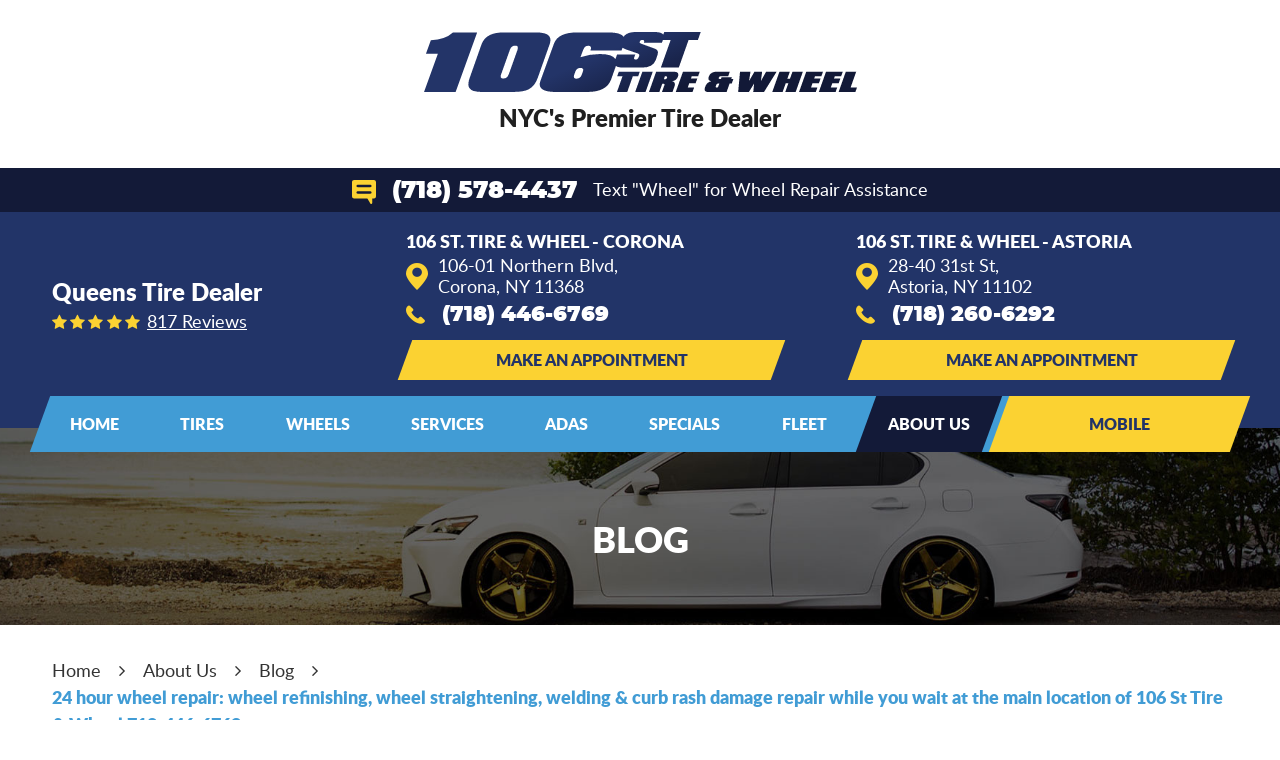

--- FILE ---
content_type: text/html; charset=utf-8
request_url: https://106sttire.com/blog/24-hour-wheel-repair-wheel-refinishing-wheel-straightening-welding-curb-rash-damage-repair-while-you-wait-at-the-main-location-of-106-st-tire-wheel-718-446-6769
body_size: 14009
content:
<!DOCTYPE HTML><html lang="en"><!-- HTML Copyright © 2026 Kukui Corporation. All rights reserved. --><head><meta charset="utf-8" /><meta name="viewport" content="width=device-width,initial-scale=1" /><title> 24 hour wheel repair: wheel refinishing, wheel straightening, welding & curb rash damage repair while you wait at the main location of 106 St Tire & Wheel 718-446-6769 - 106 St. Tire & Wheel </title><link rel="canonical" href="https://106sttire.com/blog/24-hour-wheel-repair-wheel-refinishing-wheel-straightening-welding-curb-rash-damage-repair-while-you-wait-at-the-main-location-of-106-st-tire-wheel-718-446-6769" /><meta name="robots" content="index,follow" /><meta name="keywords" content="Company News, pot hole damage" /><meta name="description" content="106 St Tire and wheel can do Wheel Straightening, Welding, Wheel Refinishing &amp; Curb Damage Repair 24 hours a day at 106-01 Northern Blvd 718-446-6769,..." /><meta property="og:type" content="website" /><meta property="og:locale" content="en_US" /><meta property="og:site_name" content="106 St. Tire & Wheel" /><meta property="og:url" content="https://106sttire.com/blog/24-hour-wheel-repair-wheel-refinishing-wheel-straightening-welding-curb-rash-damage-repair-while-you-wait-at-the-main-location-of-106-st-tire-wheel-718-446-6769" /><meta property="og:title" content="24 hour wheel repair: wheel refinishing, wheel straightening, welding &amp; curb rash damage repair while you wait at the main location of 106 St Tire &amp; Wheel 718-446-6769 - 106 St. Tire &amp; Wheel" /><meta property="og:description" content="106 St Tire and wheel can do Wheel Straightening, Welding, Wheel Refinishing &amp; Curb Damage Repair 24 hours a day at 106-01 Northern Blvd 718-446-6769,..." /><meta property="og:image" content="https://106sttire.com/Files/images/og-image.jpg" /><link rel="alternate" type="application/rss+xml" href="https://106sttire.com/rss" title="106 St. Tire &amp; Wheel RSS" /><script type="application/ld+json">[{"@context":"https://schema.org","@type":"Organization","name":"106 St. Tire & Wheel","alternateName":"Queens Tire Dealer","telephone":"+1 (718) 446-6769","url":"https://106sttire.com","logo":"https://106sttire.com/Files/Images/logo.svg","image":"https://106sttire.com/Files/images/google-info-window.jpg","subOrganization":[{"@context":"https://schema.org","@type":"AutomotiveBusiness","name":"106 St. Tire &amp; Wheel - Corona","telephone":"+1 (718) 446-6769","currenciesAccepted":"USD","priceRange":"$$$","url":"https://106sttire.com/","image":"https://106sttire.com/Files/Images/google-info-window.jpg","address":{"@type":"PostalAddress","name":"106 St. Tire &amp; Wheel - Corona","streetAddress":"106-01 Northern Blvd","addressLocality":"Corona","addressRegion":"NY","addressCountry":"USA","postalCode":"11368"},"openingHours":["Mon-Sat 07:00-21:45","Sun 08:00-21:45"],"geo":{"@type":"GeoCoordinates","latitude":"40.7580350","longitude":"-73.8626869"},"hasmap":"https://www.google.com/maps/place/40.7580350,-73.8626869/@40.7580350,-73.8626869,17z","aggregateRating":{"@type":"AggregateRating","bestRating":"5","worstRating":"1","ratingCount":"798","ratingValue":"4.1"},"sameAs":["https://goo.gl/maps/6aSGeyT29UHH9y7HA","https://www.facebook.com/106ST/","https://www.yelp.com/biz/106-st-tire-and-wheel-corona-2","https://www.youtube.com/channel/UCLPjouPpt8BebHw11l1Mhfg","https://twitter.com/106st","https://www.pinterest.com/106sttire/_created/","https://instagram.com/106st_tire","https://g.page/r/CTaWN6N14U44EBE/review","https://www.facebook.com/106ST/app/142464019105982/","https://www.yelp.com/writeareview/biz/Ig5iC3uhChItQo7JTKKFRg?return_url=%2Fbiz%2FIg5iC3uhChItQo7JTKKFRg&source=biz_details_war_button"]},{"@context":"https://schema.org","@type":"AutomotiveBusiness","name":"106 St. Tire &amp; Wheel - Astoria","telephone":"+1 (718) 260-6292","currenciesAccepted":"USD","priceRange":"$$$","url":"https://106sttire.com/","image":"https://106sttire.com/Files/Images/google-info-window.jpg","address":{"@type":"PostalAddress","name":"106 St. Tire &amp; Wheel - Astoria","streetAddress":"28-40 31st St","addressLocality":"Astoria","addressRegion":"NY","addressCountry":"USA","postalCode":"11102"},"openingHours":["Mon-Sat 08:00-18:00"],"geo":{"@type":"GeoCoordinates","latitude":"40.76763","longitude":"-73.92107"},"hasmap":"https://www.google.com/maps/place/40.76763,-73.92107/@40.76763,-73.92107,17z","aggregateRating":{"@type":"AggregateRating","bestRating":"5","worstRating":"1","ratingCount":"19","ratingValue":"5"},"sameAs":["https://www.google.com/maps/place/106St+Tire+%26+Wheel+-+Astoria/@40.7676284,-73.9210566,15z/data=!4m6!3m5!1s0x89c25f89dd52e6f3:0xa9170ff92d8114bd!8m2!3d40.7676284!4d-73.9210566!16s%2Fg%2F11w1j0zz2q?entry=ttu","https://www.facebook.com/106ST/","https://www.youtube.com/channel/UCLPjouPpt8BebHw11l1Mhfg","https://twitter.com/106st","https://www.pinterest.com/106sttire/_created/","https://instagram.com/106st_tire","https://search.google.com/local/writereview?placeid=ChIJ8-ZS3YlfwokRvRSBLfkPF6k","https://www.facebook.com/106ST/app/142464019105982/"]}],"aggregateRating":{"@type":"AggregateRating","bestRating":"5","worstRating":"1","ratingCount":"817","ratingValue":"4.1"}},{"@context":"https://schema.org","@type":"BreadcrumbList","itemListElement":[{"@type":"ListItem","position":"1","item":{"@id":"https://106sttire.com","name":"Home"}},{"@type":"ListItem","position":"2","item":{"@id":"https://106sttire.com/about_us","name":"About Us"}},{"@type":"ListItem","position":"3","item":{"@id":"https://106sttire.com/blog","name":"Blog"}},{"@type":"ListItem","position":"4","item":{"@id":"https://106sttire.com/blog/24-hour-wheel-repair-wheel-refinishing-wheel-straightening-welding-curb-rash-damage-repair-while-you-wait-at-the-main-location-of-106-st-tire-wheel-718-446-6769","name":"24 hour wheel repair: wheel refinishing, wheel straightening, welding &amp; curb rash damage repair while you wait at the main location of 106 St Tire &amp; Wheel 718-446-6769"}}]},{"@context":"https://schema.org","@type":"Article","headline":"24 hour wheel repair: wheel refinishing, wheel straightening, welding &amp; curb rash damage repair while you wait at the main location of 106 St Tire &amp; Wheel 718-446-6769","keywords":"Company News, pot hole damage","description":"106 St Tire and wheel can do Wheel Straightening, Welding, Wheel Refinishing &amp; Curb Damage Repair 24 hours a day at 106-01 Northern Blvd 718-446-6769,... ","genre":"Company News","wordcount":"54","author":"106 St. Tire & Wheel","publisher":{"@type":"Organization","name":"106 St. Tire & Wheel","logo":{"@type":"ImageObject","url":"https://106sttire.com/Files/Images/logo.svg"}},"mainEntityOfPage":"https://106sttire.com/blog/24-hour-wheel-repair-wheel-refinishing-wheel-straightening-welding-curb-rash-damage-repair-while-you-wait-at-the-main-location-of-106-st-tire-wheel-718-446-6769","datePublished":"2/21/2014","dateCreated":"2/21/2014","dateModified":"2/21/2014","articleBody":"106 St Tire and wheel can do Wheel Straightening, Welding, Wheel Refinishing &amp; Curb Damage Repair 24 hours a day at 106-01 Northern Blvd 718-446-6769, please slow down to derease the possibility of a costly repair. Our wheel repair service starts at only $35, we&#39;ve here for you Brooklyn and Queens "}]</script><!-- Global site tag (gtag.js) - Google Ads: 605080934 --><script async src="https://www.googletagmanager.com/gtag/js?id=AW-605080934"></script><script> window.dataLayer = window.dataLayer || []; function gtag(){dataLayer.push(arguments);} gtag('js', new Date()); gtag('config', 'UA-258204401-78'); gtag('config', 'G-4RWNL3BQEH'); gtag('config', 'AW-605080934'); gtag('event', 'conversion', {'send_to': 'AW-605080934/TgvkCLfZx9oBEOaaw6AC'}); </script><meta name="google-site-verification" content="QWOa_bHu-dKqw7sHNTf2z-5EMIn2sYDPNd7XxI1-ygI" /><script type='text/javascript' src='https://connect.kukui.com/webchat?key=34951' defer></script><link rel="preload" href="/Files/Images/logo.svg" as="image" /><style type="text/css">/*! * Bootstrap v3.3.7 (http://getbootstrap.com) * Copyright 2011-2018 Twitter, Inc. * Licensed under MIT (https://github.com/twbs/bootstrap/blob/master/LICENSE) */ /*! * Generated using the Bootstrap Customizer (<none>) * Config saved to config.json and <none> */ /*! normalize.css v3.0.3 | MIT License | github.com/necolas/normalize.css */ *{outline:0;margin:0;border:0;padding:0}*,*:before,*:after{-webkit-box-sizing:border-box;box-sizing:border-box}html{line-height:1.15;-webkit-text-size-adjust:100%;-webkit-font-smoothing:antialiased;-moz-osx-font-smoothing:grayscale}article,aside,details,figcaption,figure,footer,header,hgroup,main,menu,nav,section,summary{display:block}:focus{outline:0}[tabindex="-1"]:focus{outline:0!important}b,strong{font-weight:bolder}a{text-decoration:none}a:hover,a:focus,a:active{outline:0;text-decoration:underline}a:not([href]):not([tabindex]){color:inherit;text-decoration:none}a:not([href]):not([tabindex]):hover,a:not([href]):not([tabindex]):focus{color:inherit;text-decoration:none}a:not([href]):not([tabindex]):focus{outline:0}img{max-width:100%;height:auto;border:0;-ms-interpolation-mode:bicubic;vertical-align:middle}svg{overflow:hidden;vertical-align:middle}iframe,embed,object,video,audio,canvas{display:inline-block;max-width:100%}audio:not([controls]){display:none;height:0}template{display:none}[hidden]{display:none}.container{margin-right:auto;margin-left:auto;padding-left:12px;padding-right:12px}@media(min-width:768px){.container{width:744px}}@media(min-width:992px){.container{width:964px}}@media(min-width:1224px){.container{width:1200px}}@media(min-width:1416px){.container{width:1392px}}.container-fluid{margin-right:auto;margin-left:auto;padding-left:12px;padding-right:12px}.row{margin-left:-12px;margin-right:-12px}.col-xs-1,.col-sm-1,.col-md-1,.col-lg-1,.col-xs-2,.col-sm-2,.col-md-2,.col-lg-2,.col-xs-3,.col-sm-3,.col-md-3,.col-lg-3,.col-xs-4,.col-sm-4,.col-md-4,.col-lg-4,.col-xs-5,.col-sm-5,.col-md-5,.col-lg-5,.col-xs-6,.col-sm-6,.col-md-6,.col-lg-6,.col-xs-7,.col-sm-7,.col-md-7,.col-lg-7,.col-xs-8,.col-sm-8,.col-md-8,.col-lg-8,.col-xs-9,.col-sm-9,.col-md-9,.col-lg-9,.col-xs-10,.col-sm-10,.col-md-10,.col-lg-10,.col-xs-11,.col-sm-11,.col-md-11,.col-lg-11,.col-xs-12,.col-sm-12,.col-md-12,.col-lg-12{position:relative;min-height:1px;padding-left:12px;padding-right:12px}.col-xs-1,.col-xs-2,.col-xs-3,.col-xs-4,.col-xs-5,.col-xs-6,.col-xs-7,.col-xs-8,.col-xs-9,.col-xs-10,.col-xs-11,.col-xs-12{float:left}.col-xs-12{width:100%}.col-xs-11{width:91.66666667%}.col-xs-10{width:83.33333333%}.col-xs-9{width:75%}.col-xs-8{width:66.66666667%}.col-xs-7{width:58.33333333%}.col-xs-6{width:50%}.col-xs-5{width:41.66666667%}.col-xs-4{width:33.33333333%}.col-xs-3{width:25%}.col-xs-2{width:16.66666667%}.col-xs-1{width:8.33333333%}.col-xs-pull-12{right:100%}.col-xs-pull-11{right:91.66666667%}.col-xs-pull-10{right:83.33333333%}.col-xs-pull-9{right:75%}.col-xs-pull-8{right:66.66666667%}.col-xs-pull-7{right:58.33333333%}.col-xs-pull-6{right:50%}.col-xs-pull-5{right:41.66666667%}.col-xs-pull-4{right:33.33333333%}.col-xs-pull-3{right:25%}.col-xs-pull-2{right:16.66666667%}.col-xs-pull-1{right:8.33333333%}.col-xs-pull-0{right:auto}.col-xs-push-12{left:100%}.col-xs-push-11{left:91.66666667%}.col-xs-push-10{left:83.33333333%}.col-xs-push-9{left:75%}.col-xs-push-8{left:66.66666667%}.col-xs-push-7{left:58.33333333%}.col-xs-push-6{left:50%}.col-xs-push-5{left:41.66666667%}.col-xs-push-4{left:33.33333333%}.col-xs-push-3{left:25%}.col-xs-push-2{left:16.66666667%}.col-xs-push-1{left:8.33333333%}.col-xs-push-0{left:auto}.col-xs-offset-12{margin-left:100%}.col-xs-offset-11{margin-left:91.66666667%}.col-xs-offset-10{margin-left:83.33333333%}.col-xs-offset-9{margin-left:75%}.col-xs-offset-8{margin-left:66.66666667%}.col-xs-offset-7{margin-left:58.33333333%}.col-xs-offset-6{margin-left:50%}.col-xs-offset-5{margin-left:41.66666667%}.col-xs-offset-4{margin-left:33.33333333%}.col-xs-offset-3{margin-left:25%}.col-xs-offset-2{margin-left:16.66666667%}.col-xs-offset-1{margin-left:8.33333333%}.col-xs-offset-0{margin-left:0%}@media(min-width:768px){.col-sm-1,.col-sm-2,.col-sm-3,.col-sm-4,.col-sm-5,.col-sm-6,.col-sm-7,.col-sm-8,.col-sm-9,.col-sm-10,.col-sm-11,.col-sm-12{float:left}.col-sm-12{width:100%}.col-sm-11{width:91.66666667%}.col-sm-10{width:83.33333333%}.col-sm-9{width:75%}.col-sm-8{width:66.66666667%}.col-sm-7{width:58.33333333%}.col-sm-6{width:50%}.col-sm-5{width:41.66666667%}.col-sm-4{width:33.33333333%}.col-sm-3{width:25%}.col-sm-2{width:16.66666667%}.col-sm-1{width:8.33333333%}.col-sm-pull-12{right:100%}.col-sm-pull-11{right:91.66666667%}.col-sm-pull-10{right:83.33333333%}.col-sm-pull-9{right:75%}.col-sm-pull-8{right:66.66666667%}.col-sm-pull-7{right:58.33333333%}.col-sm-pull-6{right:50%}.col-sm-pull-5{right:41.66666667%}.col-sm-pull-4{right:33.33333333%}.col-sm-pull-3{right:25%}.col-sm-pull-2{right:16.66666667%}.col-sm-pull-1{right:8.33333333%}.col-sm-pull-0{right:auto}.col-sm-push-12{left:100%}.col-sm-push-11{left:91.66666667%}.col-sm-push-10{left:83.33333333%}.col-sm-push-9{left:75%}.col-sm-push-8{left:66.66666667%}.col-sm-push-7{left:58.33333333%}.col-sm-push-6{left:50%}.col-sm-push-5{left:41.66666667%}.col-sm-push-4{left:33.33333333%}.col-sm-push-3{left:25%}.col-sm-push-2{left:16.66666667%}.col-sm-push-1{left:8.33333333%}.col-sm-push-0{left:auto}.col-sm-offset-12{margin-left:100%}.col-sm-offset-11{margin-left:91.66666667%}.col-sm-offset-10{margin-left:83.33333333%}.col-sm-offset-9{margin-left:75%}.col-sm-offset-8{margin-left:66.66666667%}.col-sm-offset-7{margin-left:58.33333333%}.col-sm-offset-6{margin-left:50%}.col-sm-offset-5{margin-left:41.66666667%}.col-sm-offset-4{margin-left:33.33333333%}.col-sm-offset-3{margin-left:25%}.col-sm-offset-2{margin-left:16.66666667%}.col-sm-offset-1{margin-left:8.33333333%}.col-sm-offset-0{margin-left:0%}}@media(min-width:992px){.col-md-1,.col-md-2,.col-md-3,.col-md-4,.col-md-5,.col-md-6,.col-md-7,.col-md-8,.col-md-9,.col-md-10,.col-md-11,.col-md-12{float:left}.col-md-12{width:100%}.col-md-11{width:91.66666667%}.col-md-10{width:83.33333333%}.col-md-9{width:75%}.col-md-8{width:66.66666667%}.col-md-7{width:58.33333333%}.col-md-6{width:50%}.col-md-5{width:41.66666667%}.col-md-4{width:33.33333333%}.col-md-3{width:25%}.col-md-2{width:16.66666667%}.col-md-1{width:8.33333333%}.col-md-pull-12{right:100%}.col-md-pull-11{right:91.66666667%}.col-md-pull-10{right:83.33333333%}.col-md-pull-9{right:75%}.col-md-pull-8{right:66.66666667%}.col-md-pull-7{right:58.33333333%}.col-md-pull-6{right:50%}.col-md-pull-5{right:41.66666667%}.col-md-pull-4{right:33.33333333%}.col-md-pull-3{right:25%}.col-md-pull-2{right:16.66666667%}.col-md-pull-1{right:8.33333333%}.col-md-pull-0{right:auto}.col-md-push-12{left:100%}.col-md-push-11{left:91.66666667%}.col-md-push-10{left:83.33333333%}.col-md-push-9{left:75%}.col-md-push-8{left:66.66666667%}.col-md-push-7{left:58.33333333%}.col-md-push-6{left:50%}.col-md-push-5{left:41.66666667%}.col-md-push-4{left:33.33333333%}.col-md-push-3{left:25%}.col-md-push-2{left:16.66666667%}.col-md-push-1{left:8.33333333%}.col-md-push-0{left:auto}.col-md-offset-12{margin-left:100%}.col-md-offset-11{margin-left:91.66666667%}.col-md-offset-10{margin-left:83.33333333%}.col-md-offset-9{margin-left:75%}.col-md-offset-8{margin-left:66.66666667%}.col-md-offset-7{margin-left:58.33333333%}.col-md-offset-6{margin-left:50%}.col-md-offset-5{margin-left:41.66666667%}.col-md-offset-4{margin-left:33.33333333%}.col-md-offset-3{margin-left:25%}.col-md-offset-2{margin-left:16.66666667%}.col-md-offset-1{margin-left:8.33333333%}.col-md-offset-0{margin-left:0%}}@media(min-width:1224px){.col-lg-1,.col-lg-2,.col-lg-3,.col-lg-4,.col-lg-5,.col-lg-6,.col-lg-7,.col-lg-8,.col-lg-9,.col-lg-10,.col-lg-11,.col-lg-12{float:left}.col-lg-12{width:100%}.col-lg-11{width:91.66666667%}.col-lg-10{width:83.33333333%}.col-lg-9{width:75%}.col-lg-8{width:66.66666667%}.col-lg-7{width:58.33333333%}.col-lg-6{width:50%}.col-lg-5{width:41.66666667%}.col-lg-4{width:33.33333333%}.col-lg-3{width:25%}.col-lg-2{width:16.66666667%}.col-lg-1{width:8.33333333%}.col-lg-pull-12{right:100%}.col-lg-pull-11{right:91.66666667%}.col-lg-pull-10{right:83.33333333%}.col-lg-pull-9{right:75%}.col-lg-pull-8{right:66.66666667%}.col-lg-pull-7{right:58.33333333%}.col-lg-pull-6{right:50%}.col-lg-pull-5{right:41.66666667%}.col-lg-pull-4{right:33.33333333%}.col-lg-pull-3{right:25%}.col-lg-pull-2{right:16.66666667%}.col-lg-pull-1{right:8.33333333%}.col-lg-pull-0{right:auto}.col-lg-push-12{left:100%}.col-lg-push-11{left:91.66666667%}.col-lg-push-10{left:83.33333333%}.col-lg-push-9{left:75%}.col-lg-push-8{left:66.66666667%}.col-lg-push-7{left:58.33333333%}.col-lg-push-6{left:50%}.col-lg-push-5{left:41.66666667%}.col-lg-push-4{left:33.33333333%}.col-lg-push-3{left:25%}.col-lg-push-2{left:16.66666667%}.col-lg-push-1{left:8.33333333%}.col-lg-push-0{left:auto}.col-lg-offset-12{margin-left:100%}.col-lg-offset-11{margin-left:91.66666667%}.col-lg-offset-10{margin-left:83.33333333%}.col-lg-offset-9{margin-left:75%}.col-lg-offset-8{margin-left:66.66666667%}.col-lg-offset-7{margin-left:58.33333333%}.col-lg-offset-6{margin-left:50%}.col-lg-offset-5{margin-left:41.66666667%}.col-lg-offset-4{margin-left:33.33333333%}.col-lg-offset-3{margin-left:25%}.col-lg-offset-2{margin-left:16.66666667%}.col-lg-offset-1{margin-left:8.33333333%}.col-lg-offset-0{margin-left:0%}}.clearfix:before,.clearfix:after,.container:before,.container:after,.container-fluid:before,.container-fluid:after,.row:before,.row:after{content:"";display:block}.clearfix:after,.container:after,.container-fluid:after,.row:after{clear:both}.pull-right{float:right!important}.pull-left{float:left!important}@media(max-width:767px){.pull-xs-left{float:left!important}.pull-xs-right{float:right!important}}@media(min-width:768px) and (max-width:991px){.pull-sm-left{float:left!important}.pull-sm-right{float:right!important}}@media(min-width:992px) and (max-width:1223px){.pull-md-left{float:left!important}.pull-md-right{float:right!important}}@media(min-width:1224px){.pull-lg-left{float:left!important}.pull-lg-right{float:right!important}}.visible-xs,.visible-sm,.visible-md,.visible-lg{display:none!important}.visible-xs-block,.visible-xs-inline,.visible-xs-inline-block,.visible-sm-block,.visible-sm-inline,.visible-sm-inline-block,.visible-md-block,.visible-md-inline,.visible-md-inline-block,.visible-lg-block,.visible-lg-inline,.visible-lg-inline-block{display:none!important}@media(max-width:767px){.visible-xs{display:block!important}}@media(min-width:768px) and (max-width:991px){.visible-sm{display:block!important}}@media(min-width:992px) and (max-width:1223px){.visible-md{display:block!important}}@media(min-width:1224px){.visible-lg{display:block!important}}@media(max-width:767px){.hidden-xs{display:none!important}}@media(min-width:768px) and (max-width:991px){.hidden-sm{display:none!important}}@media(min-width:992px) and (max-width:1223px){.hidden-md{display:none!important}}@media(min-width:1224px){.hidden-lg{display:none!important}}.col-xs-text-right{text-align:right}.col-xs-text-left{text-align:left}.col-xs-text-center{text-align:center}@media(min-width:768px){.col-sm-text-right{text-align:right}.col-sm-text-left{text-align:left}.col-sm-text-center{text-align:center}}@media(min-width:992px){.col-md-text-right{text-align:right}.col-md-text-left{text-align:left}.col-md-text-center{text-align:center}}@media(min-width:1224px){.col-lg-text-right{text-align:right}.col-lg-text-left{text-align:left}.col-lg-text-center{text-align:center}}.sr-only{position:absolute;width:1px;height:1px;margin:-1px;padding:0;overflow:hidden;clip:rect(0,0,0,0);border:0}.sr-only-focusable:active,.sr-only-focusable:focus{position:static;width:auto;height:auto;margin:0;overflow:visible;clip:auto}.img-responsive{display:block;max-width:100%;height:auto}.center-block{display:block;margin-left:auto;margin-right:auto}.hide{display:none!important}.show{display:block!important}.invisible{visibility:hidden}.hidden{display:none!important}@-ms-viewport{width:device-width;}@font-face{font-family:'Lato';font-weight:400;font-style:normal;src:url('https://cdn.kukui.com/fonts/lato/lato-regular-webfont.woff2') format('woff2'),url('https://cdn.kukui.com/fonts/lato/lato-regular-webfont.woff') format('woff'),url('https://cdn.kukui.com/fonts/lato/lato-regular-webfont.ttf') format('truetype');font-display:swap}@font-face{font-family:'Lato';font-weight:900;font-style:normal;src:url('https://cdn.kukui.com/fonts/lato/lato-black-webfont.woff2') format('woff2'),url('https://cdn.kukui.com/fonts/lato/lato-black-webfont.woff') format('woff'),url('https://cdn.kukui.com/fonts/lato/lato-black-webfont.ttf') format('truetype');font-display:swap}@font-face{font-family:'Montserrat';font-weight:900;font-style:normal;src:url('https://cdn.kukui.com/fonts/montserrat/montserrat-black-webfont.woff2') format('woff2'),url('https://cdn.kukui.com/fonts/montserrat/montserrat-black-webfont.woff') format('woff'),url('https://cdn.kukui.com/fonts/montserrat/montserrat-black-webfont.ttf') format('truetype');font-display:swap}@font-face{font-family:'cms';font-weight:normal;font-style:normal;src:url("/Themes/Automotive/Assets/fonts/cms/cms.woff2") format("woff2"),url("/Themes/Automotive/Assets/fonts/cms/cms.woff") format("woff"),url("/Themes/Automotive/Assets/fonts/cms/cms.ttf") format("truetype");font-display:swap}.uic-hidden{display:none}.uic-active,.uic-visible{display:initial}html,body{font-size:16px;line-height:1.5;font-family:"Lato",Arial,sans-serif}.wrapper{position:relative;width:100%;max-width:1920px;margin:0 auto;overflow:hidden}.container-xl{max-width:1200px;margin:auto}.col-centered{float:none;margin:0 auto}.no-margin{margin:0!important}.no-padding{padding:0!important}.flexbox{display:-webkit-box;display:-ms-flexbox;display:flex;-ms-flex-wrap:wrap;flex-wrap:wrap}.flexbox:before,.flexbox:after{display:none}.flexbox.align-items-stretch{-webkit-box-align:stretch;-ms-flex-align:stretch;align-items:stretch}.flexbox.align-items-start{-webkit-box-align:start;-ms-flex-align:start;align-items:flex-start}.flexbox.align-items-center{-webkit-box-align:center;-ms-flex-align:center;align-items:center}.flexbox.align-items-end{-webkit-box-align:end;-ms-flex-align:end;align-items:flex-end}.flexbox.justify-content-start{-ms-flex-pack:start;justify-content:flex-start}.flexbox.justify-content-center{-ms-flex-pack:center;justify-content:center}.flexbox.justify-content-end{-ms-flex-pack:end;justify-content:flex-end}.flexbox.justify-content-around{-ms-flex-pack:distribute;justify-content:space-around}.flexbox.justify-content-between{-ms-flex-pack:justify;justify-content:space-between}.section{position:relative}.section-bg{position:absolute;top:0;bottom:0;left:0;right:0;width:auto;height:auto;pointer-events:none}.btn,.entry-content .btn{position:relative;display:block;width:100%;max-width:100%;margin:0 auto 2rem;padding:1.25rem;border:none;background:#419cd5;color:#fff;font-weight:900;font-size:1.125rem;line-height:1.25;font-family:"Lato",Arial,sans-serif;text-align:center;text-decoration:none;text-transform:uppercase;-webkit-transition:all .3s ease;-o-transition:all .3s ease;transition:all .3s ease;-webkit-user-select:none;-moz-user-select:none;-ms-user-select:none;user-select:none}.btn:hover,.btn:focus,.btn:active,.entry-content .btn:hover,.entry-content .btn:focus,.entry-content .btn:active{background:#223468;color:#fff;text-decoration:none}.btn.btn-submit{width:250px;margin:1rem auto 2rem}.btn:disabled,.btn.disabled{width:250px;margin:1rem auto 2rem;border:none;background:#ccc;color:#fff;-webkit-box-shadow:none;box-shadow:none}.btn:disabled:hover,.btn.disabled:hover{cursor:not-allowed}.header{position:relative;width:100%;max-width:100%;margin:0 auto}.header::before{content:"";display:block!important;position:absolute;top:0;bottom:2rem;left:0;right:0;width:auto;height:auto;background-color:#fff}.hd-logo-box{position:relative;-ms-flex:0 0 30%;flex:0 0 30%;max-width:30%;margin-right:2%;padding:2.5rem 1rem}.hd-logo{display:block;max-width:100%;width:433px;height:auto;margin:0 0 0 auto}.hd-logo img{display:block;margin:0 auto;max-width:100%}.hd-content-box{position:relative;-ms-flex:0 0 68%;flex:0 0 68%;max-width:68%}.hd-location-info{position:relative;padding:0 6rem 2rem 8rem}.hd-location-info::before,.hd-location-info::after{content:"";display:block!important;position:absolute;top:0;bottom:0;left:0;width:200%;height:auto;background-color:#223468;transform:skewX(-20deg)}.hd-location-info::before{left:11px}.hd-location-info::after{left:51px;height:2.75rem;background-color:#131a38}.hd-sms-box{z-index:1;position:relative;-ms-flex:0 0 100%;flex:0 0 100%;max-width:100%;padding:.5rem}.hd-sms-box a{margin:0 1rem;color:#fff;font-weight:900;font-size:1.5rem;line-height:1;font-family:"Montserrat",Arial,sans-serif;vertical-align:-.125rem}.hd-sms-box a:hover,.hd-sms-box a:focus,.hd-sms-box a:active{color:#fbd232;text-decoration:none}.hd-sms-box span{color:#fff;font-weight:400;font-size:1.125rem}.hd-reviews-rating,.hd-address-box,.hd-phone-box{position:relative;margin-top:1rem;margin-bottom:1rem}.hd-reviews-rating{-ms-flex:0 0 25%;flex:0 0 25%;max-width:25%}.hd-address-box{-ms-flex:0 0 33%;flex:0 0 33%;max-width:33%}.hd-keywords{color:#fff;font-weight:900;font-size:1.5rem;text-transform:capitalize}.hd-reviews{display:inline-block;text-transform:capitalize}.hd-reviews:before{content:"";display:inline-block;margin-right:.25rem;color:#fbd232;font-weight:normal;font-size:1rem;line-height:1;font-family:"cms";letter-spacing:.2em}.hd-reviews a{display:inline-block;color:#fff;font-weight:400;font-size:1.125rem;line-height:1;text-decoration:underline}.hd-reviews a:hover,.hd-reviews a:focus,.hd-reviews a:active{color:#fbd232;text-decoration:none}.hd-loc-name{color:#fff;font-weight:900;font-size:1.125rem;text-transform:uppercase}.hd-address{position:relative;display:inline-block;padding-left:2rem;color:#fff;font-weight:400;font-size:1.125rem;line-height:1.2}.hd-address::before{position:absolute;top:50%;left:0;transform:translateY(-50%);content:"";color:#fbd232;font:normal 1.5em/1 "cms"}.hd-address:hover,.hd-address:focus,.hd-address:active{color:#fbd232;text-decoration:none}.hd-phone-link{position:relative;display:inline-block;padding-left:2.25rem;color:#fff;font-weight:900;font-size:1.3rem;line-height:1.5;font-family:"Montserrat",Arial,sans-serif}.hd-phone-link::before{position:absolute;top:50%;left:0;transform:translateY(-50%);content:"";color:#fbd232;font:normal .875em/1 "cms"}.hd-phone-link strong{font:inherit}.hd-phone-link:hover,.hd-phone-link:focus,.hd-phone-link:active{color:#fbd232;text-decoration:none}.hd-nav-box{position:relative;margin-top:-2rem}.hd-nav{position:relative;margin-left:-2.2rem;padding:0 0 0 .875rem}.hd-nav::before{content:"";position:absolute;top:0;bottom:0;left:0;right:0;width:auto;height:auto;background-color:#419cd5;transform:skewX(-20deg)}.hd-appt-link{display:block;z-index:1;position:relative;margin-left:-1px;padding:1rem 1.75rem;color:#223468;font-weight:900;font-size:1rem;text-transform:uppercase;text-align:center;-webkit-transition:color .3s ease;-o-transition:color .3s ease;transition:color .3s ease}.hd-appt-link.hd-appt-link-new{margin-top:10px;padding:.5rem 1.5rem}.hd-appt-link.hd-appt-link-new:hover::before{background-color:#419cd5}.hd-appt-link:hover,.hd-appt-link:focus,.hd-appt-link:active{color:#fff;text-decoration:none}.hd-appt-link::before{content:"";z-index:-1;position:absolute;top:0;bottom:0;left:0;right:0;width:auto;height:auto;background-color:#fbd232;transform:skewX(-20deg);-webkit-transition:background-color .3s ease;-o-transition:background-color .3s ease;transition:background-color .3s ease}.hd-appt-link:hover::before,.hd-appt-link:focus::before,.hd-appt-link:active::before{background-color:#223468}.nav{position:relative}.nav ul{list-style:none}.nav li{position:relative}.nav a{display:inline-block;text-decoration:none}.nav li:hover>ul,.nav li:focus>ul,.nav li:active>ul{display:block}.nav li.static>a{z-index:1;position:relative;padding:1rem 1.75rem;color:#fff;font-weight:900;font-size:1rem;text-transform:uppercase}.nav li.static>a::before{content:"";z-index:-1;position:absolute;top:0;bottom:0;left:0;right:0;width:auto;height:auto;background-color:#131a38;transform:skewX(-20deg);opacity:0;-webkit-transition:opacity .3s ease;-o-transition:opacity .3s ease;transition:opacity .3s ease}.nav li.static:hover>a,.nav li.static:focus>a,.nav li.static:active>a,.nav li.static>a.selected{color:#fff;text-decoration:none}.nav li.static:hover>a::before,.nav li.static:focus>a::before,.nav li.static:active>a::before,.nav li.static>a.selected::before{opacity:1}.nav ul.dynamic{display:none}.nav li.dynamic>a{width:100%;padding:.75rem 1.25rem;color:#fff;font-weight:400;font-size:1rem}.nav li.dynamic:hover>a,.nav li.dynamic:focus>a,.nav li.dynamic:active>a,.nav li.dynamic>a.selected{color:#fbd232;text-decoration:none}.page-banner{margin-top:-2rem;padding:4rem 1rem;padding-top:calc(4rem + 2rem);background:url("/Themes/Automotive/Assets/images/banners/all-pages-banner.jpg") no-repeat center center;background-size:cover}.page-banner .page-name{color:#fff;font-weight:900;font-size:2.25rem;line-height:1.25;text-transform:uppercase}.template-appointments .page-banner{background-image:url("/Themes/Automotive/Assets/images/banners/appointments-page-img.jpg")}.template-directions .page-banner{background-image:url("/Themes/Automotive/Assets/images/banners/directions-page-img.jpg")}.template-reviews .page-banner{background-image:url("/Themes/Automotive/Assets/images/banners/reviews-page-img.jpg")}.template-coupons .page-banner{background-image:url("/Themes/Automotive/Assets/images/banners/specials-page-img.jpg")}.page-vehicles .page-banner{background-image:url("/Themes/Automotive/Assets/images/banners/vehicles-page-img.jpg")}.page-services .page-banner{background-image:url("/Themes/Automotive/Assets/images/banners/services-page-img.jpg")}.page-about-us .page-banner{background-image:url("/Themes/Automotive/Assets/images/banners/about-us-page-img.jpg")}.page-tire-services .page-banner{background-image:url("/Themes/Automotive/Assets/images/banners/tires-page-img.jpg")}.page-mobile .header .hd-appt-link.hd-appt-link-new{display:none}@media(max-width:1223px){.page-banner{margin-top:0;padding:5rem 1rem}}.breadcrumbs-section{position:relative}.breadcrumbs{list-style:none;padding:2rem 0}.breadcrumbs li{display:inline-block;color:#333;font-weight:400;font-size:1.125rem}.breadcrumbs li:after{display:inline-block;padding:0 1em;content:"";color:inherit;font:normal 1em/1 "cms"}.breadcrumbs li:last-child:after{display:none}.breadcrumbs li a{color:inherit}.breadcrumbs li a:hover,.breadcrumbs li a:focus,.breadcrumbs li a:active{color:#419cd5;text-decoration:none}.breadcrumbs li:last-child>a{color:#419cd5;font-weight:900}@media(min-width:1224px){.hd-links div{display:none}.nav-trigger{display:none}.nav ul.static{display:-webkit-box;display:-ms-flexbox;display:flex;-ms-flex-wrap:wrap;flex-wrap:wrap;-ms-flex-pack:justify;justify-content:space-between}.nav li.static:last-child ul{left:-100%}.nav li.static:last-child>ul.dynamic:before{left:0;right:0;margin:auto}.nav ul.dynamic{z-index:10;position:absolute;top:100%;left:-.625rem;min-width:14rem;background:#223468;-webkit-box-shadow:0 .25rem .5rem rgba(0,0,0,.1);box-shadow:0 .25rem .5rem rgba(0,0,0,.1)}.nav ul.dynamic ul{top:0;left:100%;min-width:100%}.nav ul.dynamic>.has-dynamic:before{display:block;content:"";position:absolute;top:50%;right:.25rem;width:0;height:0;border:.25rem solid transparent;border-left:.25rem solid #fff;-webkit-transform:translateY(-50%);-ms-transform:translateY(-50%);transform:translateY(-50%)}.nav ul.dynamic>.has-dynamic:hover:before,.nav ul.dynamic>.has-dynamic:focus:before,.nav ul.dynamic>.has-dynamic:active:before,.nav ul.dynamic>.has-dynamic.selected:before{border-left-color:#fbd232}.nav ul.dynamic{display:block;opacity:0;visibility:hidden;pointer-events:none;-webkit-transition:opacity .3s ease-in-out,visibility .2s linear;-moz-transition:opacity .3s ease-in-out,visibility .2s linear;-o-transition:opacity .3s ease-in-out,visibility .2s linear;transition:opacity .3s ease-in-out,visibility .2s linear}.nav li:hover>ul,.nav li:focus>ul,.nav li:active>ul{opacity:1;visibility:visible;pointer-events:all}}@media(min-width:1681px){.template-home .header{z-index:5;position:absolute;top:0;left:0;right:0}}@media(max-width:1680px){.header{width:1392px}.hd-logo-box,.hd-content-box{-ms-flex:0 0 100%;flex:0 0 100%;max-width:100%}.hd-logo-box{padding:2rem 12px;margin-right:0}.hd-logo{margin:0 auto}.hd-location-info{padding:0 0 2rem}.hd-location-info::before,.hd-location-info::after{left:-100%;right:-100%;width:auto;transform:none}.hd-reviews-rating,.hd-address-box,.hd-phone-box{padding:0 12px}.template-home .hd-nav-box{margin-bottom:-2rem}.hd-nav{-ms-flex:0 0 80%;flex:0 0 80%;max-width:80%;margin-left:0;padding:0 1rem}.hd-appt{-ms-flex:0 0 20%;flex:0 0 20%;max-width:20%}}@media(max-width:1439px){.header{width:1200px}.hd-nav{padding:0 .5rem}.nav li.static>a{padding:1rem 1.375rem}}@media(max-width:1223px){html,body{font-size:15px}.header{width:964px;padding-top:7rem}.hd-location-info{padding:0}.hd-nav-box{margin-top:0}.template-home .hd-nav-box{margin-bottom:0}.hd-nav,.hd-appt{-ms-flex:0 0 100%;flex:0 0 100%;max-width:100%;padding:0}.hd-links{z-index:10;position:fixed;top:0;left:0;right:0}.hd-links div{display:flex}.hd-links div a+a{border-left:1px solid #fbd232}.hd-appt-link{height:50px;margin-left:0;padding:0 12px;font-size:1.125rem;line-height:50px}.hd-appt-link.hd-appt-link-new{padding:0 12px}.hd-appt-link::before{transform:none}.nav-trigger{z-index:20;position:fixed;display:block;top:0;right:0;width:55px;height:50px;background:#419cd5}.nav-trigger .icon{display:block;position:absolute;top:50%;left:10px;right:10px;width:auto;height:2px;background-color:#fff;border-radius:.25rem;-webkit-transform:translateY(-50%);-ms-transform:translateY(-50%);transform:translateY(-50%);-webkit-transition:background-color .2s linear;-o-transition:background-color .2s linear;transition:background-color .2s linear}.nav-trigger .icon:before,.nav-trigger .icon:after{display:block;content:"";position:absolute;left:0;width:100%;height:100%;background-color:#fff;border-radius:.25rem;-webkit-transition:-webkit-transform .2s linear;transition:-webkit-transform .2s linear;-o-transition:transform .2s linear;transition:transform .2s linear;transition:transform .2s linear,-webkit-transform .2s linear}.nav-trigger .icon:before{-webkit-transform:translateY(-10px);-ms-transform:translateY(-10px);transform:translateY(-10px)}.nav-trigger .icon:after{-webkit-transform:translateY(10px);-ms-transform:translateY(10px);transform:translateY(10px)}.nav-trigger.menu-open span{background-color:transparent}.nav-trigger.menu-open span:before{-webkit-transform:translateY(0) rotate(-45deg);-ms-transform:translateY(0) rotate(-45deg);transform:translateY(0) rotate(-45deg)}.nav-trigger.menu-open span:after{-webkit-transform:translateY(0) rotate(45deg);-ms-transform:translateY(0) rotate(45deg);transform:translateY(0) rotate(45deg)}.nav{z-index:15;position:fixed;top:0;right:0;width:50%;height:100%;background:#223468;overflow-y:auto;-webkit-transition:opacity .3s ease-in-out,visibility .2s linear;-o-transition:opacity .3s ease-in-out,visibility .2s linear;transition:opacity .3s ease-in-out,visibility .2s linear}.nav.nav-hidden{opacity:0;visibility:hidden;pointer-events:none}.nav.nav-visible{opacity:1;visibility:visible;pointer-events:all}.nav ul{margin:0;padding:0 0 0 1rem;text-align:left}.nav ul.static{margin-top:50px}.nav li.static>a,.nav li.dynamic>a{width:100%;max-width:100%;padding:.75rem 1rem;font-size:1.125rem}.nav li.static>a::before{left:-1rem;transform:none}.nav li.has-dynamic>a{padding-right:2.5rem}.nav ul.static>.has-dynamic:before,.nav ul.dynamic>.has-dynamic:before{display:block;content:"";z-index:2;position:absolute;top:1.5rem;right:1rem;width:0;height:0;border:.25rem solid transparent;border-top:.25rem solid #fff}}@media(max-width:991px){.header{width:744px}.hd-reviews-rating{text-align:center;-ms-flex:0 0 100%;flex:0 0 100%;max-width:100%}.hd-address-box{text-align:center;-ms-flex:0 0 50%;flex:0 0 50%;max-width:50%}}@media(max-width:767px){html,body{font-size:14px}.header{width:100%}.hd-location-info{padding:1rem 0}.hd-location-info::after{display:none!important}.hd-sms-box{margin-top:1rem;margin-bottom:1rem;padding:0}.hd-sms-box a{margin-right:0}.hd-sms-box span{display:block;margin-top:.5rem}.hd-reviews-rating,.hd-address-box,.hd-phone-box{-ms-flex:0 0 100%;flex:0 0 100%;max-width:100%;margin-top:1rem;margin-bottom:1rem;text-align:center}.breadcrumbs{text-align:center}}@media(max-width:599px){.nav{width:75%}}@media(max-width:480px){.nav{width:100%}}@media(min-width:1681px) and (max-width:1850px){.hd-location-info{padding-left:7rem}.nav li.static>a,.hd-appt-link{padding:1rem 1.4375rem}}.tire-dealer{text-align:center;line-height:1.5;margin-top:.5rem;font-size:1.5rem;color:#202020;font-family:"Lato",Arial,sans-serif}</style><meta name="theme-color" content="#fff"><link type="image/x-icon" href="https://106sttire.com/favicon.ico?v=2" rel="shortcut icon" /></head><body class="page page-blog template template-blog" itemscope="itemscope" itemtype="https://schema.org/AutomotiveBusiness"><meta itemprop="name" content="106 St. Tire & Wheel" /><meta itemprop="alternateName" content="Queens Tire Dealer" /><meta itemprop="image" content="https://106sttire.com/Files/images/google-info-window.jpg" /><meta itemprop="telephone" content="+1 (718) 446-6769" /><meta itemprop="priceRange" content="$$$" /><!--[if lt IE 9]><script type="text/javascript" src="https://oss.maxcdn.com/html5shiv/3.7.2/html5shiv.min.js"></script><script type="text/javascript" src="https://oss.maxcdn.com/respond/1.4.2/respond.min.js"></script><![endif]--><form method="post" action="./24-hour-wheel-repair-wheel-refinishing-wheel-straightening-welding-curb-rash-damage-repair-while-you-wait-at-the-main-location-of-106-st-tire-wheel-718-446-6769" id="ctl04" class="wrapper"><div class="aspNetHidden"><input type="hidden" name="__EVENTTARGET" id="__EVENTTARGET" value="" /><input type="hidden" name="__EVENTARGUMENT" id="__EVENTARGUMENT" value="" /><input type="hidden" name="__VIEWSTATE" id="__VIEWSTATE" value="JRPajB4Yuv5Xwc0v7IAt5sBKvN+puGIAt9sVQLKubVjdrjz4/XtuQLfg9UGEDWCb+EoIstaSMhQumzpcpjBne10FJPye908OnZuBzRXZs/k=" /></div><script data-uic-fixedscript="">window.sclDataSource ={"inDebugMode":false,"inEditMode":false,"locations":[{"id":"106 St. Tire \u0026 Wheel","name":"106 St. Tire \u0026 Wheel - Corona","street":"106-01 Northern Blvd","city":"Corona","region":"NY","zip":"11368","imageurl":"/Files/Images/google-info-window.jpg","url":"https://106sttire.com/","lat":"40.7580350","lng":"-73.8626869","phone":"(718) 446-6769","worktime":{"locationID":"106 St. Tire \u0026 Wheel","hoursOffset":0,"daysOffset":0,"workingDays":[{"code":1,"daysOffset":null,"intervals":[{"open":"08:00","close":"23:45"}]},{"code":2,"daysOffset":null,"intervals":[{"open":"08:00","close":"23:45"}]},{"code":3,"daysOffset":null,"intervals":[{"open":"08:00","close":"23:45"}]},{"code":4,"daysOffset":null,"intervals":[{"open":"08:00","close":"23:45"}]},{"code":5,"daysOffset":null,"intervals":[{"open":"08:00","close":"23:45"}]},{"code":6,"daysOffset":null,"intervals":[{"open":"08:00","close":"23:45"}]},{"code":0,"daysOffset":null,"intervals":[{"open":"08:00","close":"23:45"}]}],"enabledDays":[],"disabledDays":[]},"formatedworktime":"Mon - Sat: 7:00 AM - 9:45 PM, Sun: 8:00 AM - 9:45 PM"},{"id":"106 St. Tire \u0026 Wheel - Astoria","name":"106 St. Tire \u0026 Wheel - Astoria","street":"28-40 31st St","city":"Astoria","region":"NY","zip":"11102","imageurl":"/Files/Images/google-info-window.jpg","url":"https://106sttire.com/","lat":"40.76763","lng":"-73.92107","phone":"(718) 260-6292","worktime":{"locationID":"106 St. Tire \u0026 Wheel - Astoria","hoursOffset":1,"daysOffset":1,"workingDays":[{"code":1,"intervals":[{"open":"08:00","close":"18:00"}]},{"code":2,"intervals":[{"open":"08:00","close":"18:00"}]},{"code":3,"intervals":[{"open":"08:00","close":"18:00"}]},{"code":4,"intervals":[{"open":"08:00","close":"18:00"}]},{"code":5,"intervals":[{"open":"08:00","close":"18:00"}]},{"code":6,"intervals":[{"open":"08:00","close":"18:00"}]}],"enabledDays":[],"disabledDays":[]},"formatedworktime":"Mon - Sat: 8:00 AM - 6:00 PM"}],"appointments":{"worktime":[{"locationID":"106 St. Tire \u0026 Wheel","hoursOffset":0,"daysOffset":0,"workingDays":[{"code":1,"daysOffset":null,"intervals":[{"open":"08:00","close":"23:45"}]},{"code":2,"daysOffset":null,"intervals":[{"open":"08:00","close":"23:45"}]},{"code":3,"daysOffset":null,"intervals":[{"open":"08:00","close":"23:45"}]},{"code":4,"daysOffset":null,"intervals":[{"open":"08:00","close":"23:45"}]},{"code":5,"daysOffset":null,"intervals":[{"open":"08:00","close":"23:45"}]},{"code":6,"daysOffset":null,"intervals":[{"open":"08:00","close":"23:45"}]},{"code":0,"daysOffset":null,"intervals":[{"open":"08:00","close":"23:45"}]}],"enabledDays":[],"disabledDays":[]},{"locationID":"106 St. Tire \u0026 Wheel - Astoria","hoursOffset":1,"daysOffset":1,"workingDays":[{"code":1,"intervals":[{"open":"08:00","close":"18:00"}]},{"code":2,"intervals":[{"open":"08:00","close":"18:00"}]},{"code":3,"intervals":[{"open":"08:00","close":"18:00"}]},{"code":4,"intervals":[{"open":"08:00","close":"18:00"}]},{"code":5,"intervals":[{"open":"08:00","close":"18:00"}]},{"code":6,"intervals":[{"open":"08:00","close":"18:00"}]}],"enabledDays":[],"disabledDays":[]}]},"directions":{"apikey":""}};</script><header class="header flexbox"><div class="hd-logo-box"><a href="https://106sttire.com" title="106 St. Tire &amp; Wheel" class="hd-logo"><img src="https://106sttire.com/Files/Images/logo.svg" alt="106 St. Tire & Wheel" /></a><h4 class="tire-dealer">NYC's Premier Tire Dealer</h4></div><div class="hd-content-box"><div class="hd-location-info flexbox align-items-center justify-content-between"><div class="hd-sms-box col-xs-text-center"><svg xmlns="http://www.w3.org/2000/svg" width="24.432" height="24.438" viewBox="0 0 24.432 24.438"><defs><style> .sms-icon { fill: #fbd232; fill-rule: evenodd; } </style></defs><path class="sms-icon" d="M1016.08,29.285H995.721a2.037,2.037,0,0,0-2.035,2.039V46a2.037,2.037,0,0,0,2.035,2.039H1009.3l3.06,5.181a0.991,0.991,0,0,0,.86.493,1.027,1.027,0,0,0,.27-0.036,1.014,1.014,0,0,0,.74-0.97V48.043h1.85A2.037,2.037,0,0,0,1018.12,46V31.324a2.038,2.038,0,0,0-2.04-2.039h0Zm-3.71,13.934H999.44a1.258,1.258,0,0,1,0-2.515h12.93a1.258,1.258,0,0,1,0,2.515h0Zm0-6.594H999.44a1.258,1.258,0,0,1,0-2.515h12.93a1.258,1.258,0,0,1,0,2.515h0Zm0,0" transform="translate(-993.688 -29.281)" /></svg><a href="sms:7185784437" title="Text For Wheel Repair">(718) 578-4437</a><span>Text "Wheel" for Wheel Repair Assistance</span></div><div class="hd-reviews-rating"><h1 class="hd-keywords"> Queens Tire Dealer </h1><div itemscope="itemscope" itemtype="https://data-vocabulary.org/AggregateRating" class="hd-reviews"><meta itemprop="votes" content="817" /><meta itemprop="rating" content="4.1468788249694" /><a href="https://106sttire.com/reviews" title="See all reviews"> 817 reviews </a></div></div><div itemscope="itemscope" itemtype="https://schema.org/PostalAddress" class="hd-address-box"><meta itemprop="streetAddress" content="106-01 Northern Blvd" /><meta itemprop="addressLocality" content="Corona" /><meta itemprop="addressRegion" content="NY" /><meta itemprop="postalCode" content="11368" /><meta itemprop="telephone" content="+1 (718) 446-6769" /><span class="hd-loc-name">106 St. Tire & Wheel - Corona</span><br /><a href="https://106sttire.com/myinstallers/map" title="Get directions" class="hd-address"><span>106-01 Northern Blvd</span>,<br /><span>Corona, NY 11368</span></a><br /><a href="tel:7184466769" title="Call 106 St. Tire &amp; Wheel - Corona" class="hd-phone-link"><strong>(718) 446-6769</strong></a><a href="https://106sttireandwheel.autotext.me/Admin/kioskv2/index.php?id=VnVGYnB4MkhRbGtGSC9TY0VMQis2dz09&appt=1" target="_blank" title="Make an Appointment" class="hd-appt-link hd-appt-link-new" rel="noopener"> Make an Appointment </a></div><div itemscope="itemscope" itemtype="https://schema.org/PostalAddress" class="hd-address-box"><meta itemprop="streetAddress" content="28-40 31st St" /><meta itemprop="addressLocality" content="Astoria" /><meta itemprop="addressRegion" content="NY" /><meta itemprop="postalCode" content="11102" /><meta itemprop="telephone" content="+1 (718) 260-6292" /><span class="hd-loc-name">106 St. Tire & Wheel - Astoria</span><br /><a href="https://106sttire.com/myinstallers/map" title="Get directions" class="hd-address"><span>28-40 31st St</span>,<br /><span>Astoria, NY 11102</span></a><br /><a href="tel:7182606292" title="Call 106 St. Tire &amp; Wheel - Astoria" class="hd-phone-link"><strong>(718) 260-6292</strong></a><a href="https://106sttireandwheel.autotext.me/Admin/kioskv2/index.php?id=VnVGYnB4MkhRbGtGSC9TY0VMQis2dz09&appt=1" target="_blank" title="Make an Appointment" class="hd-appt-link hd-appt-link-new" rel="noopener"> Make an Appointment </a></div></div><div class="hd-nav-box flexbox"><div class="hd-nav"><button class="nav-trigger" type="button" title="Toggle navigation." data-uic-navigation-trigger="header"><span class="icon"></span><span class="sr-only">Toggle Menu</span></button><div data-uic-navigation="header" class="nav nav-hidden"><ul class="static" role="menubar"><li class="static" role="menuitem"><a href="/" title="Home">Home</a></li><li class="static has-dynamic" role="menuitem"><a href="/shop-new-tires" title="New Tires and Wheels Queens, NY | 106St Tire & Wheel">Tires</a><ul class="dynamic"><li class="dynamic" role="menuitem"><a href="/shop-new-tires" title="Shop Tires">Shop Tires</a></li><li class="dynamic" role="menuitem"><a href="/flat-tire-repair-queens-ny" title="Flat Tire Repair in Queens, NY">Flat Tire Repair</a></li><li class="dynamic" role="menuitem"><a href="/coupons#tires-promotions" title="Tire Promotions">Tire Promotions</a></li><li class="dynamic" role="menuitem"><a href="/used-tires-queens-ny" title="Shop used tires | 106St Tire & Wheel ">Used Tires for Sale in Queens, NY</a></li></ul></li><li class="static has-dynamic" role="menuitem"><a href="/wheel-brands-queens-ny" title="Wheels">Wheels</a><ul class="dynamic"><li class="dynamic" role="menuitem"><a href="/wheel-configurator" title="Custom Wheels & Rims in Queens, NY- 106St Tire">Wheel Configurator</a></li></ul></li><li class="static has-dynamic" role="menuitem"><a href="/services-queens-ny" title="Services">Services</a><ul class="dynamic"><li class="dynamic" role="menuitem"><a href="/services-queens-ny" title="Auto Repair Queens, NY | 106 St Tire & Wheel">View All Services</a></li><li class="dynamic" role="menuitem"><a href="/ac-service-queens-ny" title="Auto A/C Service & Repair in Queens, NY | 106 St. Tire & Wheel">Auto A/C Service & Repair in Queens, NY</a></li><li class="dynamic" role="menuitem"><a href="/brake-repair-queens-ny" title="Brake repair queens ny">Brake repair and services</a></li><li class="dynamic" role="menuitem"><a href="/oil-change-service-queens-ny" title="Oil Change Queens NY">Oil Change</a></li><li class="dynamic" role="menuitem"><a href="/tire-services-queens-ny" title="Tire Repair & Installation Queens NY">Tire Services</a></li><li class="dynamic" role="menuitem"><a href="/wheel-alignment-queens-ny" title="Wheel Alignment Queens NY">Wheel Alignment </a></li><li class="dynamic" role="menuitem"><a href="/wheel-repair-queens-ny" title="Wheel Repair">Wheel Repair</a></li></ul></li><li class="static" role="menuitem"><a href="https://106sttire.com/adasretail" title="">ADAS</a></li><li class="static" role="menuitem"><a href="/coupons" title="Specials">Specials</a></li><li class="static" role="menuitem"><a href="/fleet-service" title="Tire Services and Auto Maintenance | Corporate Fleet Service | 106St Tire ">Fleet</a></li><li class="static has-dynamic selected" role="menuitem"><a href="/about_us" title="About Us" class="selected">About Us</a><ul class="dynamic"><li class="dynamic selected current" role="menuitem"><a href="/blog" title="Blog" class="selected current">Blog</a></li><li class="dynamic" role="menuitem"><a href="/financing" title="Financing">Financing</a></li><li class="dynamic" role="menuitem"><a href="/contact" title="Contact Us">Contact Us</a></li><li class="dynamic" role="menuitem"><a href="/reviews" title="Reviews">Reviews</a></li><li class="dynamic" role="menuitem"><a href="/service-pledge" title="Service Pledge">Service Pledge</a></li><li class="dynamic" role="menuitem"><a href="/employment" title="Employment">Employment</a></li><li class="dynamic" role="menuitem"><a href="/napa-warranty" title="Warranty">Warranty</a></li></ul></li></ul></div></div><div class="hd-appt hd-links"><a href="/mobile" title="View Mobile Services" class="hd-appt-link"> Mobile </a><div><a href="/shop-new-tires#tireconnect-vertical" title="Shop For Tires" class="btn">Tires</a><a href="/wheel-configurator" title="Shop For Wheels" class="btn">Wheels</a></div></div></div></div></header><div class="page-banner col-xs-text-center"><div class="page-name">Blog</div></div><main class="main" data-uic-layoutpush="auto"><div class="breadcrumbs-section"><div class="container"><ul class="breadcrumbs" itemscope="itemscope" itemtype="https://schema.org/BreadcrumbList"><li itemscope itemtype="https://schema.org/ListItem" itemprop="itemListElement"><meta itemprop="url" content="https://106sttire.com" /><meta itemprop="name" content="Home" /><meta itemprop="position" content="1" /><a itemprop="item" href="https://106sttire.com" title="Home">Home</a></li><li itemscope itemtype="https://schema.org/ListItem" itemprop="itemListElement"><meta itemprop="url" content="https://106sttire.com/about_us" /><meta itemprop="name" content="About Us" /><meta itemprop="position" content="2" /><a itemprop="item" href="https://106sttire.com/about_us" title="About Us">About Us</a></li><li itemscope itemtype="https://schema.org/ListItem" itemprop="itemListElement"><meta itemprop="url" content="https://106sttire.com/blog" /><meta itemprop="name" content="Blog" /><meta itemprop="position" content="3" /><a itemprop="item" href="https://106sttire.com/blog" title="Blog">Blog</a></li><li itemscope itemtype="https://schema.org/ListItem" itemprop="itemListElement"><meta itemprop="url" content="https://106sttire.com/blog/24-hour-wheel-repair-wheel-refinishing-wheel-straightening-welding-curb-rash-damage-repair-while-you-wait-at-the-main-location-of-106-st-tire-wheel-718-446-6769" /><meta itemprop="name" content="24 hour wheel repair: wheel refinishing, wheel straightening, welding &amp; curb rash damage repair while you wait at the main location of 106 St Tire &amp; Wheel 718-446-6769" /><meta itemprop="position" content="4" /><a itemprop="item" href="https://106sttire.com/blog/24-hour-wheel-repair-wheel-refinishing-wheel-straightening-welding-curb-rash-damage-repair-while-you-wait-at-the-main-location-of-106-st-tire-wheel-718-446-6769" title="&quot;24 hour wheel repair: wheel refinishing, wheel straightening, welding &amp; curb rash damage repair while you wait at the main location of 106 St Tire &amp; Wheel 718-446-6769&quot; Article">24 hour wheel repair: wheel refinishing, wheel straightening, welding &amp; curb rash damage repair while you wait at the main location of 106 St Tire &amp; Wheel 718-446-6769</a></li></ul></div></div><div class="container"><div class="row"><div class="col-xs-12 col-sm-8 col-md-9"><div class="row"><div data-module="blogprovider" class="col-xs-12 module module-blogprovider"><div class="article"><h2 class="title">24 hour wheel repair: wheel refinishing, wheel straightening, welding & curb rash damage repair while you wait at the main location of 106 St Tire & Wheel 718-446-6769</h2><div class="entry-meta">Posted on 2/21/2014</div><div class="entry-content"><p><a href="/" title="106 St. Tire &amp; Wheel">106 St Tire and wheel</a> can do Wheel Straightening, Welding, Wheel Refinishing &amp; Curb Damage Repair</p><p>24 hours a day at 106-01 Northern Blvd 718-446-6769, please slow down to derease the possibility</p><p>of a costly repair. Our wheel repair service starts at only $35, we've here for you Brooklyn</p><p>and Queens</p></div><div class="entry-utility"><div class="categories"><h4>Categories:</h4><a href="https://106sttire.com/blog/categories/company-news" title="See all articles from the Company News category">Company News</a></div><div class="tags"><h4>Tags:</h4><a href="https://106sttire.com/blog/tags/pot-hole-damage" title="See all articles tagged with pot hole damage">pot hole damage</a></div></div><div class="actions"><a class="link link-back" href="https://106sttire.com/blog" title="Back">Back</a></div></div></div></div></div><div class="col-xs-12 col-sm-4 col-md-3"><div class="row"><div data-module="blogcategorieslist" class="col-xs-12 module module-blogcategorieslist"><h3><a href="https://106sttire.com/blog/categories" title="See all categories">Categories:</a></h3><ul><li><a href="https://106sttire.com/blog/categories/wheels" title="See all articles from the Wheels category">Wheels</a></li><li><a href="https://106sttire.com/blog/categories/auto-repair-101" title="See all articles from the Auto Repair 101 category">Auto Repair 101</a></li><li><a href="https://106sttire.com/blog/categories/company-news" title="See all articles from the Company News category">Company News</a></li><li><a href="https://106sttire.com/blog/categories/services" title="See all articles from the Services category">Services</a></li><li><a href="https://106sttire.com/blog/categories/tires-101" title="See all articles from the Tires 101 category">Tires 101</a></li><li><a href="https://106sttire.com/blog/categories/safety-first" title="See all articles from the Safety First category">Safety First</a></li><li><a href="https://106sttire.com/blog/categories/wheel-alignment" title="See all articles from the Wheel alignment category">Wheel alignment</a></li><li><a href="https://106sttire.com/blog/categories/car-tips" title="See all articles from the Car Tips category">Car Tips</a></li><li><a href="https://106sttire.com/blog/categories/tpms" title="See all articles from the TPMS category">TPMS</a></li><li><a href="https://106sttire.com/blog/categories/do-it-yourself" title="See all articles from the Do It Yourself category">Do It Yourself</a></li><li><a href="https://106sttire.com/blog/categories/brakes" title="See all articles from the Brakes category">Brakes</a></li><li><a href="https://106sttire.com/blog/categories/auto-tips" title="See all articles from the Auto Tips category">Auto Tips</a></li><li><a href="https://106sttire.com/blog/categories/faq" title="See all articles from the FAQ category">FAQ</a></li><li><a href="https://106sttire.com/blog/categories/industry-news" title="See all articles from the Industry News category">Industry News</a></li><li><a href="https://106sttire.com/blog/categories/winter-auto-tips" title="See all articles from the Winter Auto Tips category">Winter Auto Tips</a></li></ul><a class="link link-more" href="https://106sttire.com/blog/categories" title="See all categories"> ... [More]</a></div></div><div class="row"><div data-module="blogtagslist" class="col-xs-12 module module-blogtagslist"><h3><a href="https://106sttire.com/blog/tags" title="See all tags">Tags:</a></h3><ul><li><a href="https://106sttire.com/blog/tags/wheels" title="See all articles tagged with wheels">wheels</a></li><li><a href="https://106sttire.com/blog/tags/wheels-queens-ny" title="See all articles tagged with wheels queens ny">wheels queens ny</a></li><li><a href="https://106sttire.com/blog/tags/q" title="See all articles tagged with Q">Q</a></li><li><a href="https://106sttire.com/blog/tags/auto-tips" title="See all articles tagged with auto tips">auto tips</a></li><li><a href="https://106sttire.com/blog/tags/faq" title="See all articles tagged with FAQ">FAQ</a></li><li><a href="https://106sttire.com/blog/tags/tires" title="See all articles tagged with tires">tires</a></li><li><a href="https://106sttire.com/blog/tags/auto-service" title="See all articles tagged with auto service">auto service</a></li><li><a href="https://106sttire.com/blog/tags/tire-repair" title="See all articles tagged with tire repair">tire repair</a></li><li><a href="https://106sttire.com/blog/tags/auto-repair-queens-ny" title="See all articles tagged with auto repair queens ny">auto repair queens ny</a></li><li><a href="https://106sttire.com/blog/tags/oil-change" title="See all articles tagged with oil change">oil change</a></li><li><a href="https://106sttire.com/blog/tags/wiper-blades" title="See all articles tagged with wiper blades">wiper blades</a></li><li><a href="https://106sttire.com/blog/tags/vehicle-maintenance" title="See all articles tagged with vehicle maintenance">vehicle maintenance</a></li><li><a href="https://106sttire.com/blog/tags/winter-safety" title="See all articles tagged with winter safety">winter safety</a></li><li><a href="https://106sttire.com/blog/tags/jobs-corona-ny" title="See all articles tagged with jobs Corona NY">jobs Corona NY</a></li><li><a href="https://106sttire.com/blog/tags/alignment-technician-jobs-corona-ny" title="See all articles tagged with Alignment Technician jobs Corona NY">Alignment Technician jobs Corona NY</a></li></ul><a class="link link-more" href="https://106sttire.com/blog/tags" title="See all tags"> ... [More]</a></div></div><div class="row"><div data-module="blogarchivelist" class="col-xs-12 module module-blogarchivelist"><h3><a href="https://106sttire.com/blog/archives" title="See all archives">Archives:</a></h3><ul><li><a href="https://106sttire.com/blog/archives/2025" title="See archives for 2025">2025</a><ul><li><a href="https://106sttire.com/blog/archives/june-2025" title="See archives for June 2025">June</a></li></ul></li><li><a href="https://106sttire.com/blog/archives/2023" title="See archives for 2023">2023</a><ul><li><a href="https://106sttire.com/blog/archives/april-2023" title="See archives for April 2023">April</a></li></ul></li><li><a href="https://106sttire.com/blog/archives/2020" title="See archives for 2020">2020</a><ul><li><a href="https://106sttire.com/blog/archives/april-2020" title="See archives for April 2020">April</a></li></ul></li></ul><a class="link link-more" href="https://106sttire.com/blog/archives" title="See all archives"> ... [More]</a></div></div></div></div></div></main><footer class="footer"><div class="footer-content flexbox justify-content-between"><div class="ft-logo-socials-box"><div class="ft-logo-box"><a href="https://106sttire.com" title="106 St. Tire &amp; Wheel" class="ft-logo"><img data-src="https://106sttire.com/Files/Images/logo.svg" class="lazy" src="[data-uri]" alt="106 St. Tire & Wheel" /></a></div></div><div class="ft-address-wh-box"><span class="ft-loc-name">106 St. Tire & Wheel - Corona</span><div class="ft-address-box"><strong class="ft-address-text">Our Address:</strong><a href="https://106sttire.com/myinstallers/map" title="Get directions" class="ft-address"><span>106-01 Northern Blvd</span>, <span>Corona, NY 11368</span></a></div><div class="ft-wh-box"><strong class="ft-wh-text">Hours Of Operation:</strong><span class="ft-wh">Mon - Sat: 7:00 AM - 9:45 PM<br />Sun: 8:00 AM - 9:45 PM</span></div><div class="ft-phone-box"><strong class="ft-phone-text">If you have any question, feel free to call us:</strong><a href="tel:7184466769" title="Call 106 St. Tire &amp; Wheel - Corona" class="ft-phone-link"><strong>(718) 446-6769</strong></a></div><div class="ft-socials"><div class="socials"><a itemprop="sameAs" target="_blank" href="https://www.facebook.com/106ST/" title="Visit us on Facebook" rel="nofollow noopener" class="link-facebook">Facebook</a><a itemprop="sameAs" target="_blank" href="https://goo.gl/maps/6aSGeyT29UHH9y7HA" title="Visit us on Google" rel="nofollow noopener" class="link-googleplus">Google</a><a itemprop="sameAs" target="_blank" href="https://twitter.com/106st" title="Visit us on Twitter" rel="nofollow noopener" class="link-twitter">Twitter</a><a itemprop="sameAs" target="_blank" href="https://www.yelp.com/biz/106-st-tire-and-wheel-corona-2" title="Visit us on Yelp" rel="nofollow noopener" class="link-yelp">Yelp</a><a itemprop="sameAs" target="_blank" href="https://www.youtube.com/channel/UCLPjouPpt8BebHw11l1Mhfg" title="Visit us on YouTube" rel="nofollow noopener" class="link-youtube">YouTube</a><a itemprop="sameAs" target="_blank" href="https://www.pinterest.com/106sttire/_created/" title="Visit us on Pinterest" rel="nofollow noopener" class="link-pinterest">Pinterest</a><a itemprop="sameAs" target="_blank" href="https://instagram.com/106st_tire" title="Visit us on Instagram" rel="nofollow noopener" class="link-instagram">Instagram</a></div></div></div><div class="ft-address-wh-box"><span class="ft-loc-name">106 St. Tire & Wheel - Astoria</span><div class="ft-address-box"><strong class="ft-address-text">Our Address:</strong><a href="https://106sttire.com/myinstallers/map" title="Get directions" class="ft-address"><span>28-40 31st St</span>, <span>Astoria, NY 11102</span></a></div><div class="ft-wh-box"><strong class="ft-wh-text">Hours Of Operation:</strong><span class="ft-wh">Mon - Sat: 8:00 AM - 6:00 PM</span></div><div class="ft-phone-box"><strong class="ft-phone-text">If you have any question, feel free to call us:</strong><a href="tel:7182606292" title="Call 106 St. Tire &amp; Wheel - Astoria" class="ft-phone-link"><strong>(718) 260-6292</strong></a></div><div class="ft-socials"><div class="socials"><a itemprop="sameAs" target="_blank" href="https://www.facebook.com/106ST/" title="Visit us on Facebook" rel="nofollow noopener" class="link-facebook">Facebook</a><a itemprop="sameAs" target="_blank" href="https://www.google.com/maps/place/106St+Tire+%26+Wheel+-+Astoria/@40.7676284,-73.9210566,15z/data=!4m6!3m5!1s0x89c25f89dd52e6f3:0xa9170ff92d8114bd!8m2!3d40.7676284!4d-73.9210566!16s%2Fg%2F11w1j0zz2q?entry=ttu" title="Visit us on Google" rel="nofollow noopener" class="link-googleplus">Google</a><a itemprop="sameAs" target="_blank" href="https://twitter.com/106st" title="Visit us on Twitter" rel="nofollow noopener" class="link-twitter">Twitter</a><a itemprop="sameAs" target="_blank" href="https://www.youtube.com/channel/UCLPjouPpt8BebHw11l1Mhfg" title="Visit us on YouTube" rel="nofollow noopener" class="link-youtube">YouTube</a><a itemprop="sameAs" target="_blank" href="https://www.pinterest.com/106sttire/_created/" title="Visit us on Pinterest" rel="nofollow noopener" class="link-pinterest">Pinterest</a><a itemprop="sameAs" target="_blank" href="https://instagram.com/106st_tire" title="Visit us on Instagram" rel="nofollow noopener" class="link-instagram">Instagram</a></div></div></div></div><div class="ft-disclaimers"><div class="container"><div class="row flexbox align-items-center"><div class="col-xs-12 col-sm-6"> <div class="ada-holder" style="position: relative;"><svg style="fill: #f1f1f1;position: absolute;bottom: 10px;left: 10px;" xmlns="http://www.w3.org/2000/svg" width="25" height="33" viewBox="0 0 19 24"><title>106 St. Tire & Wheel is committed to ensuring effective communication and digital accessibility to all users. We are continually improving the user experience for everyone, and apply the relevant accessibility standards to achieve these goals. We welcome your feedback. Please call 106 St. Tire & Wheel  - Corona (718) 446-6769, 106 St. Tire & Wheel - Astoria (718) 528-0808 if you have any issues in accessing any area of our website.</title><path class="cls-1" d="M18.386,19.366a1.438,1.438,0,0,1-1.439,1.31c-0.039,0-.079,0-0.119,0a1.432,1.432,0,0,1-1.323-1.537l0.475-5.742-1.95.107a7.215,7.215,0,0,1-1.255,8.2l-1.868-1.843a4.636,4.636,0,0,0,1.236-3.151A4.763,4.763,0,0,0,4.2,13.239L2.33,11.4A7.408,7.408,0,0,1,6.195,9.511L9.771,5.492,7.745,4.332,5.294,6.489a1.459,1.459,0,0,1-2.041-.115A1.413,1.413,0,0,1,3.37,4.361L6.6,1.515a1.46,1.46,0,0,1,1.688-.169s6.618,3.793,6.629,3.8a1.42,1.42,0,0,1,.645.9,1.655,1.655,0,0,1-.355,1.564L12.436,10.73l5.039-.277a1.458,1.458,0,0,1,1.115.428A1.415,1.415,0,0,1,19,11.993ZM15.913,4.774a2.4,2.4,0,0,1-2.419-2.387,2.419,2.419,0,0,1,4.838,0A2.4,2.4,0,0,1,15.913,4.774ZM2.639,16.708a4.762,4.762,0,0,0,7.418,3.879l1.888,1.863A7.42,7.42,0,0,1,7.391,24,7.342,7.342,0,0,1,0,16.708a7.2,7.2,0,0,1,1.572-4.493L3.46,14.077A4.617,4.617,0,0,0,2.639,16.708Z"/></svg></div> <div itemprop="address" itemscope="" itemtype="http://schema.org/PostalAddress" class="nap"> 106-01 Northern Blvd Corona, NY 11368 (718) 446-6769 </div><div itemprop="address" itemscope="" itemtype="http://schema.org/PostalAddress" class="nap"> 28-40 31st St Astoria, NY 11102 (718) 528-0808 </div></div><div class="col-xs-12 col-sm-6 col-sm-text-right"><div class="ft-photocredits"><div id="cphFooter_ctl03" hidden="hidden" data-lightbox-window="cphFooter_ctl03" data-lightbox-template="default" class="mod-lightbox"><ul class="photocredits-list"><li><a class="photo" href="https://www.flickr.com/photos/concavowheels/35876830992/" rel="follow noopener">Lexus GS-F Sport on CW5 Dubai Gold</a> by <a class="owner" href="https://www.flickr.com/photos/concavowheels/" rel="follow noopener">CONCAVO WHEELS</a> / <a class="license" href="https://creativecommons.org/licenses/by/2.0/" rel="follow noopener">CC BY 2.0</a> website - <a class="website" href="https://www.flickr.com/" rel="follow noopener">Flickr.com</a></li></ul></div><a href="javascript:void(0);" title="Photo credits" data-lightbox-open="cphFooter_ctl03" class="link link-photocredits"> Image Credits </a></div><div class="ft-separator">|</div><div class="ft-kukui-logo"><a class="link link-webmaster" target="_blank" href="//kukui.com" rel="nofollow noopener" title="Website by Kukui">Website by <span>kukui</span></a></div></div></div></div></div></footer><script type="text/javascript"> var theForm = document.forms['ctl04']; if (!theForm) { theForm = document.ctl04; } function __doPostBack(eventTarget, eventArgument) { if (!theForm.onsubmit || (theForm.onsubmit() != false)) { theForm.__EVENTTARGET.value = eventTarget; theForm.__EVENTARGUMENT.value = eventArgument; theForm.submit(); } } </script><script defer type="text/javascript" src="/js/asp-surrogate.js?v=c9VMhZGchHi5Ia-JL11fPQqgQ5pwdcpY53xGJVyKvWg1"></script>
<script type="deferred/javascript">Sys.WebForms.PageRequestManager._initialize('ctl00$ScriptManagerMain', 'ctl04', [], [], [], 90, 'ctl00');</script></form><noscript id="deferred-styles"><link href="/css/default/Deferred%20Styles.css?v=IFYrRrU0bJcQ6S2W6DkqHSezAiI1YhvEotHb6qDpIcw1" type="text/css" rel="stylesheet" /></noscript><script type="text/javascript">var loadDeferredStyles=function(){var a=document.getElementById("deferred-styles"),b=document.createElement("div");b.innerHTML=a.textContent;document.body.appendChild(b);a.parentElement.removeChild(a)},raf=window.requestAnimationFrame||window.mozRequestAnimationFrame||window.webkitRequestAnimationFrame||window.msRequestAnimationFrame;raf?raf(function(){window.setTimeout(loadDeferredStyles,0)}):window.addEventListener("load",loadDeferredStyles);</script><script defer type="text/javascript" src="/js/default/theme.js?v=_p0XU9ybSSNVWycLmdA_vYx9eLOLEIJp0YApHAfvX-01"></script></body><!-- HTML Copyright © 2026 Kukui Corporation. All rights reserved. --></html>

--- FILE ---
content_type: text/css; charset=utf-8
request_url: https://106sttire.com/css/default/Deferred%20Styles.css?v=IFYrRrU0bJcQ6S2W6DkqHSezAiI1YhvEotHb6qDpIcw1
body_size: 24791
content:
/* Minification failed. Returning unminified contents.
(1579,23): run-time error CSS1046: Expect comma, found '0'
(1579,27): run-time error CSS1046: Expect comma, found '/'
 */
/* Slider */
.slick-slider
{
    position: relative;

    display: block;
    box-sizing: border-box;

    -webkit-user-select: none;
       -moz-user-select: none;
        -ms-user-select: none;
            user-select: none;

    -webkit-touch-callout: none;
    -khtml-user-select: none;
    -ms-touch-action: pan-y;
        touch-action: pan-y;
    -webkit-tap-highlight-color: transparent;
}

.slick-list
{
    position: relative;

    display: block;
    overflow: hidden;

    margin: 0;
    padding: 0;
}
.slick-list:focus
{
    outline: none;
}
.slick-list.dragging
{
    cursor: pointer;
    cursor: hand;
}

.slick-slider .slick-track,
.slick-slider .slick-list
{
    -webkit-transform: translate3d(0, 0, 0);
       -moz-transform: translate3d(0, 0, 0);
        -ms-transform: translate3d(0, 0, 0);
         -o-transform: translate3d(0, 0, 0);
            transform: translate3d(0, 0, 0);
}

.slick-track
{
    position: relative;
    top: 0;
    left: 0;

    display: block;
    margin-left: auto;
    margin-right: auto;
}
.slick-track:before,
.slick-track:after
{
    display: table;

    content: '';
}
.slick-track:after
{
    clear: both;
}
.slick-loading .slick-track
{
    visibility: hidden;
}

.slick-slide
{
    display: none;
    float: left;

    height: 100%;
    min-height: 1px;
}
[dir='rtl'] .slick-slide
{
    float: right;
}
.slick-slide img
{
    display: block;
}
.slick-slide.slick-loading img
{
    display: none;
}
.slick-slide.dragging img
{
    pointer-events: none;
}
.slick-initialized .slick-slide
{
    display: block;
}
.slick-loading .slick-slide
{
    visibility: hidden;
}
.slick-vertical .slick-slide
{
    display: block;

    height: auto;

    border: 1px solid transparent;
}
.slick-arrow.slick-hidden {
    display: none;
}

/* #region Footer */

.footer {
    position: relative;
    background-color: #233468;
}

.footer-content {
    padding-right: 8%;
}

.ft-logo-socials-box {
    -ms-flex: 0 0 30%;
    flex: 0 0 30%;
    max-width: 30%;
    margin-right: 2%;
}

.ft-logo-box {
    z-index: 1;
    position: relative;
    padding: 2.5rem 1rem;
}

.ft-logo-box::before {
    content: '';
    z-index: -1;
    position: absolute;
    top: 0;
    bottom: 0;
    right: -3rem;
    width: 200%;
    height: auto;
    background-color: #fff;
    transform: skewX(-20deg);
}

.ft-logo {
    display: block;
    max-width: 100%;
    width: 433px;
    height: auto;
    margin: 0 0 0 auto;
}

.ft-logo img {
    display: block;
    margin: 0 auto;
    max-width: 100%;
}

.ft-socials {
    margin-top: 0;
    margin-bottom: 1rem;
    text-align: left;
}

.socials a {
    position: relative;
    display: inline-block;
    vertical-align: middle;
    width: 3.5rem;
    height: 3.5rem;
    color: #419cd5;
    font-size: 0;
    text-align: center;
}

.socials a:hover,
.socials a:focus,
.socials a:active {
    color: #fff;
    text-decoration: none;
}

.socials a:after {
    position: absolute;
    top: 0;
    bottom: 0;
    left: 0;
    right: 0;
    font-weight: normal;
    font-size: 2rem;
    line-height: 3.5rem;
    font-family: 'cms';
}

.socials .link-facebook:after {
    content: '\F09A';
}

.socials .link-googleplus:after {
    content: '\F1A0';
}

.socials .link-instagram:after {
    content: '\F32D';
}

.socials .link-linkedin:after {
    content: '\F0E1';
}

.socials .link-pinterest:after {
    content: '\F231';
}

.socials .link-twitter:after {
    content: '\F099';
}

.socials .link-yelp:after {
    content: '\E828';
}

.socials .link-youtube:after {
    content: '\F16A';
}

.ft-loc-name {
    display: block;
    color: #fff;
    font-weight: 700;
    font-size: 1.5rem;
    line-height: 1.25;
    text-transform: uppercase;
}


.ft-phone-box {
    margin-top: 0;
    margin-bottom: .5rem;
}

.ft-phone-text {
    display: block;
    margin-bottom: 0;
    color: #fff;
    font-weight: 400;
    font-size: 1.5rem;
    line-height: 1.25;
}

.ft-phone-link {
    color: #fbd232;
    font-weight: 900;
    font-size: 2rem;
    line-height: 1.25;
    font-family: "Montserrat", Arial, sans-serif;
}

.ft-phone-link strong {
    font: inherit;
}

.ft-phone-link:hover,
.ft-phone-link:focus,
.ft-phone-link:active {
    color: #fff;
    text-decoration: none;
}

.ft-address-wh-box {
    margin-top: 2.5rem;
    -ms-flex: 0 0 30%;
    flex: 0 0 30%;
    max-width: 30%;
}

.ft-address-box,
.ft-wh-box {
    margin-bottom: 1rem;
}

.ft-address-text,
.ft-wh-text {
    display: block;
    color: #fff;
    font-weight: 400;
    font-size: 1.5rem;
    line-height: 1.25;
}

.ft-address,
.ft-wh {
    color: #fff;
    font-weight: 400;
    font-size: 1.125rem;
    line-height: 1.66;
}

.ft-address:hover,
.ft-address:focus,
.ft-address:active {
    color: #fbd232;
    text-decoration: none;
}

.ft-disclaimers {
    padding-top: 1rem;
    padding-bottom: 1rem;
    border-top: 1px solid #83a2ff;
}

.ada-holder,
.nap {
    display: inline-block;
    vertical-align: middle;
}

.ada-holder {
    margin-right: 1rem;
}

.ada-holder svg {
    position: static !important;
    fill: #83a2ff !important;
}

.nap {
    color: #4766c4;
    font-weight: 400;
    font-size: 10px;
    font-family: Arial, sans-serif;
}

.ft-photocredits,
.ft-separator,
.ft-kukui-logo {
    display: inline-block;
}

.ft-separator {
    margin: 0 1rem;
}

.link-photocredits,
.ft-separator {
    color: #4766c4;
    font-weight: 400;
    font-size: 10px;
    font-family: Arial, sans-serif;
}

.ft-kukui-logo {
    vertical-align: -2px;
}

.link-webmaster {
    color: #4766c4;
    font-size: 0;
}

.link-webmaster:after {
    content: '\E831';
    font-weight: normal;
    font-size: 13px;
    line-height: 1;
    font-family: 'cms';
}

.link-webmaster:hover,
.link-webmaster:focus,
.link-webmaster:active {
    color: #fff;
    text-decoration: none;
}

.photocredits-list {
    list-style-type: square;
    color: #000;
    font-weight: 400;
    font-size: 1rem;
    text-align: left;
}

.photocredits-list li+li {
    margin-top: 0.5rem;
}

.photocredits-list li a {
    color: #419cd5;
}

.photocredits-list li a:hover,
.photocredits-list li a:focus,
.photocredits-list li a:active {
    color: #999;
}

@media (max-width: 1439px) {
    .footer-content {
        padding-right: 2%;
    }
}

@media (max-width: 1223px) {
    .footer {
        box-shadow: 2px 2px 22px 0px rgba(0, 0, 0, 0.1);
    }

    .footer-content {
        width: 964px;
        max-width: 100%;
        margin: 0 auto;
        padding: 0 12px;
    }

    .ft-logo-socials-box {
        -ms-flex: 0 0 100%;
        flex: 0 0 100%;
        max-width: 100%;
        margin-right: 0;
    }

    .ft-logo-box {
        margin-bottom: 1rem;
        padding: 2rem 0;
    }

    .ft-logo-box::before {
        right: -100%;
        left: -100%;
        width: auto;
    }

    .ft-logo {
        margin: 0 auto;
    }

    .ft-socials {
        text-align: center;
    }

    .ft-phone-box,
    .ft-address-wh-box {
        margin-top: 0;
        padding-bottom: 1rem;
    }

    .ft-address-wh-box {
        text-align: center;
        margin-top: 2.5rem;
        -ms-flex: 0 0 45%;
        flex: 0 0 45%;
        max-width: 45%;
    }
}

@media (max-width: 991px) {
    .footer-content {
        width: 744px;
    }
}

@media (max-width: 767px) {
    .footer {
        text-align: center;
    }

    .ft-phone-box,
    .ft-address-wh-box {
        -ms-flex: 0 0 100%;
        flex: 0 0 100%;
        max-width: 100%;
    }

    .ft-address-wh-box {
        text-align: center;
        margin-top: 2.5rem;
        -ms-flex: 0 0 100%;
        flex: 0 0 100%;
        max-width: 100%;
    }
}

@media (max-width: 480px) {
    .ft-phone-link {
        font-size: 10vw;
    }
}

@media (min-width: 768px) and (max-width: 991px) {
    .ft-phone-text {
        font-size: 1.25rem;
    }
}

@media (min-width: 1224px) and (max-width: 1359px) {
    .ft-phone-text {
        margin-bottom: 1rem;
        font-size: 1.25rem;
    }

    .ft-address-text,
    .ft-wh-text {
        font-size: 1.25rem;
    }

    .ft-address,
    .ft-wh {
        font-size: 1rem;
        line-height: 1.75;
    }
}

/* #endregion */

/* #region Warranty Template */

/* Warranty - Breadcrumbs */

.template-warranty .breadcrumbs-section {
    text-align: center;
    position: relative;
    padding: 4.5rem 0 7.5rem;
    background: url('/Themes/Automotive/Assets/images/bg-warranty-breadcrumbs.png') center top / auto 100% no-repeat;
}

.template-warranty .breadcrumbs {
    padding: 0;
    margin-bottom: 1rem;
}

.template-warranty .breadcrumbs li:nth-child(n),
.template-warranty .breadcrumbs li:nth-child(n) a {
    color: #fff;
}

.template-warranty .breadcrumbs li:nth-child(n) a:hover,
.template-warranty .breadcrumbs li:nth-child(n) a:focus,
.template-warranty .breadcrumbs li:nth-child(n) a:active {
    color: #419cd5;
}

/* Warranty - Page Name */
.template-warranty .page-name {
    color: #fff;
    font-weight: 900;
    font-size: 3.75rem;
    line-height: 1.25;
}

/* Warranty - Entry Content */
.template-warranty .entry-content {
    padding-top: 6rem;
}

.template-warranty .entry-content h2,
.template-warranty .entry-content h3 {
    margin-bottom: 2.75rem;
}

.template-warranty .entry-content h2 {
    font-size: 3rem;
}

.template-warranty .entry-content h3 {
    font-size: 2.5rem;
}

.template-warranty .warranty-info {
    padding: 4.5rem 0;
}

.template-warranty .entry-content ul {
    list-style-type: none;
}

.template-warranty .entry-content ul li {
    position: relative;
    padding-left: 2.25rem;
}

.template-warranty .entry-content ul li:before {
    content: '\E820';
    position: absolute;
    top: 0;
    left: 0;
    border: 2px solid #419cd5;
    padding: 3px;
    color: #419cd5;
    font-size: 1rem;
    line-height: 1;
    font-family: 'cms';
    border-radius: 50%;
}

/* Warranty - Financing info */
.template-warranty .financing-info {
    position: relative;
    z-index: 0;
    margin-bottom: 8rem;
    padding: 6rem 0 0;
    background: #f2f3f7;
}

.template-warranty .financing-info:before,
.template-warranty .financing-info:after {
    content: '';
    position: absolute;
    background: #f2f3f7;
}

.template-warranty .financing-info:before {
    top: 0;
    bottom: 0;
    left: -500px;
    right: -500px;
}

.template-warranty .financing-info:after {
    bottom: -4rem;
    left: -500px;
    right: -500px;
    height: 8rem;
    z-index: -1;
    transform: rotate(-3.5deg);
}

@media(max-width: 767px) {
    .template-warranty .breadcrumbs-section {
        padding: 2.5rem 0 5.5rem;
    }

    .template-warranty .page-name {
        font-size: 2.5rem;
    }

    .template-warranty .warranty-info {
        padding: 2rem 0;
    }

    .template-warranty .entry-content {
        padding-top: 2rem;
    }

    .template-warranty .entry-content h2 {
        font-size: 2.25rem;
    }

    .template-warranty .entry-content h3 {
        font-size: 1.75rem;
    }

    .template-warranty .financing-info {
        margin-bottom: 4rem;
        padding: 4rem 0 0;
    }

    .template-warranty .financing-info:after {
        bottom: -2rem;
        left: -12px;
        right: -12px;
        height: 4rem;
    }
}

/* #endregion */

/* #region Owl Carousel custom styles */

.owl-carousel .owl-prev,
.owl-carousel .owl-next {
    z-index: 5;
    position: absolute;
    top: 50%;
    color: #8e8e8e;
    font-weight: normal;
    font-size: 2rem;
    line-height: 1;
    font-family: 'cms';
    text-align: center;
    cursor: pointer;
    -webkit-transform: translate(0, -50%);
    -ms-transform: translate(0, -50%);
    transform: translate(0, -50%);
}

.owl-carousel .owl-prev:hover,
.owl-carousel .owl-next:hover {
    color: #294db5;
}

.owl-carousel .owl-prev {
    left: 0;
}

.owl-carousel .owl-prev:after {
    display: block;
    content: '\E824';
}

.owl-carousel .owl-next {
    right: 0;
}

.owl-carousel .owl-next:after {
    display: block;
    content: '\E825';
}

.owl-carousel .owl-dots {
    text-align: center;
}

.owl-carousel .owl-dot {
    display: inline-block;
    vertical-align: middle;
    width: 1rem;
    height: 1rem;
    margin: 0.25rem 0.5rem;
    border-radius: 50%;
    background: #333;
    cursor: pointer;
}

.owl-carousel .owl-dot:hover {
    background: #419cd5;
}

.owl-carousel .owl-dot.active {
    background: #419cd5;
    cursor: default;
}

/* #endregion */

/* #region Fixes */

.sr-only-label {
    font-size: 0;
    text-indent: -9999px;
}

/* #endregion */
.entry-content {
    padding-top: 2rem;
    padding-bottom: 2rem;
}

/* #region Headings */

.entry-content h1,
.entry-content h2,
.entry-content h3,
.entry-content h4,
.entry-content h5,
.entry-content h6 {
    margin: 0 0 1rem;
    color: #333;
    font-weight: 900;
    line-height: 1.25;
}

.entry-content h1 {
    font-size: 2.5rem;
}

.entry-content h2 {
    font-size: 2.25rem;
}

.entry-content h3 {
    font-size: 2rem;
}

.entry-content h4 {
    font-size: 1.75rem;
}

.entry-content h5 {
    font-size: 1.5rem;
}

.entry-content h6 {
    font-size: 1.25rem;
}

.entry-content h1 b,
.entry-content h2 b,
.entry-content h3 b,
.entry-content h4 b,
.entry-content h5 b,
.entry-content h6 b,
.entry-content h1 strong,
.entry-content h2 strong,
.entry-content h3 strong,
.entry-content h4 strong,
.entry-content h5 strong,
.entry-content h6 strong {
    color: #fbd232;
    font: inherit;
}

/* #endregion */

/* #region Containers */

.entry-content p,
.entry-content ul,
.entry-content ol,
.entry-content dl,
.entry-content table,
.entry-content pre,
.entry-content fieldset,
.entry-content address,
.entry-content blockquote,
.entry-content figure {
    margin: 0 0 2rem;
    color: #2b2c2c;
    font-weight: 400;
    font-size: 1.125rem;
    line-height: 1.66;
}

.entry-content ul {
    list-style: square inside none;
}

.entry-content ol {
    list-style: decimal inside none;
}

.entry-content ol ol {
    list-style: upper-alpha inside none;
}

.entry-content ol ol ol {
    list-style: lower-roman inside none;
}

.entry-content ol ol ol ol {
    list-style: lower-alpha inside none;
}

.entry-content ul ul,
.entry-content ol ol,
.entry-content ul ol,
.entry-content ol ul {
    margin: 0.5rem 0 0 1.5rem;
}

.entry-content ul li+li,
.entry-content ol li+li {
    margin-top: 0.5rem;
}

.entry-content dl dl {
    margin: 0 0 0 1.5rem;
}

.entry-content dt {
    font-weight: bolder;
}

.entry-content dd {
    margin: 0 0 0 1rem;
}

.entry-content dl dt+dt,
.entry-content dl dd+dt,
.entry-content dl dd+dd {
    margin: 1rem 0 0;
}

.entry-content fieldset {
    padding: 1rem;
    border: 1px solid #999;
}

.entry-content fieldset legend {
    padding: 0 1rem;
    color: #419cd5;
}

.entry-content blockquote {
    padding: 1rem;
    background: #f5f5f5;
    border-left: 0.25rem solid #ccc;
}

.entry-content pre {
    padding: 1rem;
    border: 1px dotted #ccc;
    background: #f5f5f5;
    overflow: scroll;
}

.entry-content address {
    font-style: italic;
}

/* #endregion */

/* #region Links */

.entry-content a {
    color: #419cd5;
}

.entry-content a:hover,
.entry-content a:focus,
.entry-content a:active {
    color: #2b2c2c;
}

/* #endregion */

/* #region Text */

.entry-content u {
    text-decoration: underline;
}

.entry-content i,
.entry-content q,
.entry-content cite,
.entry-content em {
    font-style: italic;
}

.entry-content code,
.entry-content kbd,
.entry-content var,
.entry-content samp {
    font-weight: 400;
    font-size: 1rem;
    font-family: 'Courier New', monospace;
}

.entry-content big,
.entry-content .big {
    font-size: 1.25rem;
}

.entry-content small,
.entry-content .small {
    font-size: 0.75rem;
}

.entry-content sup,
.entry-content sub {
    position: relative;
    vertical-align: baseline;
    height: 0;
    font-size: 0.625em;
}

.entry-content sup {
    bottom: 1ex;
}

.entry-content sub {
    top: .7ex;
}

.entry-content abbr,
.entry-content acronym,
.entry-content dfn {
    border-bottom: 1px dotted #999;
    cursor: help;
}

.entry-content mark {
    background: #ff0;
    color: #000;
}

.entry-content ins {
    background: #ccffcc;
    color: #000;
    text-decoration: none;
}

.entry-content del {
    background: #ffcccc;
    color: #000;
    text-decoration: line-through;
}

.entry-content s,
.entry-content strike {
    text-decoration: line-through;
}

/* #endregion */

/* #region Images */

.entry-content img {
    max-width: 100%;
    height: auto !important;
    margin-bottom: 2rem;
}

.entry-content a img,
.entry-content p img,
.entry-content ul img,
.entry-content ol img,
.entry-content dl img,
.entry-content figure img,
.entry-content .figure img {
    margin-bottom: 0;
}

.entry-content img.left,
.entry-content img.right {
    margin-bottom: 2rem;
}

.entry-content a:hover img,
.entry-content a:focus img,
.entry-content a:active img {
    cursor: pointer;
    opacity: 0.75;
}

/* #endregion */

/* #region Figures */

.entry-content figure,
.entry-content .figure {
    max-width: 100%;
    margin-bottom: 2rem;
    border: 1px solid #ccc;
    padding: 0.5rem;
    background: #fff;
}

.entry-content figure figcaption,
.entry-content .figure .figcaption {
    display: block;
    margin: 0.5rem 0 0;
}

/* #endregion */

/* #region Positioning */

.entry-content .left {
    float: left;
    margin-right: 2rem;
}

.entry-content .right {
    float: right;
    margin-left: 2rem;
}

.entry-content .center {
    clear: both;
    display: block;
    margin: 0 auto 2rem;
    text-align: center;
}

/* #endregion */

/* #region Alignment */

.entry-content .text-left {
    text-align: left;
}

.entry-content .text-right {
    text-align: right;
}

.entry-content .text-center {
    text-align: center;
}

.entry-content .text-justify {
    text-align: justify;
}

/* #endregion */

/* #region Separators */

.entry-content hr {
    clear: both;
    width: 100%;
    margin: 2rem auto;
    border: none;
    border-top: 2px solid #eee;
}

/* #endregion */

/* #region Clearfix */

.entry-content .clearfix,
.entry-content .clear {
    clear: both;
}

.entry-content .clearfix:before,
.entry-content .clearfix:after,
.entry-content .clear:before,
.entry-content .clear:after {
    display: block;
    content: '';
    clear: both;
}

/* #endregion */

/* #region Tables */

.entry-content table {
    position: relative;
    width: 100%;
    max-width: 100%;
    border: 0;
    background: #fff;
    text-align: center;
    vertical-align: middle;
}

.entry-content table th {
    padding: 0.5rem 1.5rem;
    background: #fff;
    color: #999;
}

.entry-content table th+th,
.entry-content table th+td {
    border-left: 1px solid #999;
}

.entry-content table td {
    padding: 0.5rem 1.5rem;
}

.entry-content table td+td,
.entry-content table td+th {
    border-left: 1px solid #999;
}

.entry-content table tr+tr th,
.entry-content table tr+tr td {
    border-top: 1px solid #999;
}

.entry-content table.datatable {
    width: 100%;
    border: 1px solid #999;
    text-align: left;
}

.entry-content table.datatable th {
    padding: 1rem;
    background: #fff;
    color: #419cd5;
}

.entry-content table.datatable th+th,
.entry-content table.datatable th+td {
    border-left: 1px solid #999;
}

.entry-content table.datatable td {
    padding: 1rem;
    background: #f5f5f5;
}

.entry-content table.datatable td+th,
.entry-content table.datatable td+td {
    border-left: 1px solid #999;
}

.entry-content table.datatable tr+tr th,
.entry-content table.datatable tr+tr td {
    border-top: 1px solid #999;
}

/* #endregion */

/* #region Internal Grid */

.entry-content .flex-row {
    display: -webkit-box;
    display: -ms-flexbox;
    display: flex;
    -ms-flex-wrap: wrap;
    flex-wrap: wrap;
    margin-right: -12px;
    margin-left: -12px;
}

.entry-content .flex-row>[class*="flex-col"] {
    position: relative;
    width: 100%;
    padding-right: 12px;
    padding-left: 12px;
}

.entry-content .flex-col {
    -ms-flex-preferred-size: 0;
    flex-basis: 0;
    -ms-flex-positive: 1;
    flex-grow: 1;
    max-width: 100%;
}

.entry-content .flex-col-auto {
    -ms-flex: 0 0 auto;
    flex: 0 0 auto;
    width: auto;
    max-width: 100%;
}

.entry-content .flex-col-1 {
    -ms-flex: 0 0 8.333333%;
    flex: 0 0 8.333333%;
    max-width: 8.333333%;
}

.entry-content .flex-col-2 {
    -ms-flex: 0 0 16.666667%;
    flex: 0 0 16.666667%;
    max-width: 16.666667%;
}

.entry-content .flex-col-3 {
    -ms-flex: 0 0 25%;
    flex: 0 0 25%;
    max-width: 25%;
}

.entry-content .flex-col-4 {
    -ms-flex: 0 0 33.333333%;
    flex: 0 0 33.333333%;
    max-width: 33.333333%;
}

.entry-content .flex-col-5 {
    -ms-flex: 0 0 41.666667%;
    flex: 0 0 41.666667%;
    max-width: 41.666667%;
}

.entry-content .flex-col-6 {
    -ms-flex: 0 0 50%;
    flex: 0 0 50%;
    max-width: 50%;
}

.entry-content .flex-col-7 {
    -ms-flex: 0 0 58.333333%;
    flex: 0 0 58.333333%;
    max-width: 58.333333%;
}

.entry-content .flex-col-8 {
    -ms-flex: 0 0 66.666667%;
    flex: 0 0 66.666667%;
    max-width: 66.666667%;
}

.entry-content .flex-col-9 {
    -ms-flex: 0 0 75%;
    flex: 0 0 75%;
    max-width: 75%;
}

.entry-content .flex-col-10 {
    -ms-flex: 0 0 83.333333%;
    flex: 0 0 83.333333%;
    max-width: 83.333333%;
}

.entry-content .flex-col-11 {
    -ms-flex: 0 0 91.666667%;
    flex: 0 0 91.666667%;
    max-width: 91.666667%;
}

.entry-content .flex-col-12 {
    -ms-flex: 0 0 100%;
    flex: 0 0 100%;
    max-width: 100%;
}

/* #endregion */

.entry-content .btn.srv-coupon-btn {
    width: 300px;
    margin-left: 0;
}

/* #region Mobile Service Page */

.page-mobile .above-the-fold {
    min-height: 550px;
    padding-top: 220px;
    background: url('/Themes/Automotive/Assets/images/mobile_service_hero.jpg') no-repeat center top;
    background-size:cover;
}

.page-mobile .above-the-fold .row{
    background-color:rgba(9, 49, 171, 0.8);
    border-radius:8px;
    text-align:center;
    padding:15px;
    max-width:1200px;
    margin:0 auto;
}

.page-mobile .above-the-fold .row h2{
    color:#ffffff;
    font-size:42px;
    letter-spacing:6px;
    line-height:1.2em;
}

.page-mobile .tires-wheels-section .row{
    max-width:1100px;
    margin:60px auto 10px;
}

.page-mobile .tires-wheels-section .row h3{
    font-size:28px;
    text-align:center;
    line-height:1.3em;
    margin:0 auto 9px;
    max-width:210px;
}

.page-mobile .tires-wheels-section .row h3 span, .page-mobile .welcome-section .welcome-visual h3 span{
    color: rgb(9, 49, 171);
}

.page-mobile .tires-wheels-section .row .blue-bg h3,
.page-mobile .tires-wheels-section .row .blue-bg p{
    color:#ffffff;
}

.page-mobile .tires-wheels-section .row .btn{
    background-color:rgb(9,49,171);
    margin:20px auto 0;
    padding:13px;
    max-width:240px;
}

.page-mobile .tires-wheels-section .row .btn:hover{
    background-color:#000000;
}

.page-mobile .tires-wheels-section .row .blue-bg .btn{
    background-color:#ffffff;
    color:rgb(9,49,171);
    max-width:200px;
}

.page-mobile .tires-wheels-section .row .blue-bg .btn:hover{
    background-color:#6ec3e6;
}

.page-mobile .tires-wheels-section .row .light-blue-bg {
    background-color: rgba(32, 187, 236, 0.75);
    padding: 20px;
}

.page-mobile .tires-wheels-section .row .lb-one:before{
    background-image:url(/Themes/Automotive/Assets/images/welcome-to.png);
    background-repeat:no-repeat;
    background-position:center top;
    background-size:contain;
    content:'';
    display:block;
    height:165px;
    margin-bottom:-17px;
    margin-top:-12px;
    position:relative;
    width:100%;
    z-index:3;
}

.page-mobile .tires-wheels-section .row .lb-two:before {
    background-image: url(/Themes/Automotive/Assets/images/on-site.png);
    background-repeat: no-repeat;
    background-position: center top;
    background-size: contain;
    content: '';
    display: block;
    height: 165px;
    margin: -20px auto -13px;
    position: relative;
    width: 100%;
    z-index: 3;
}

.page-mobile .tires-wheels-section .row .blue-bg {
    background-color: rgba(9,49,171,1);
    padding:20px 20px 47px;
}

.page-mobile .tires-wheels-section .row .blue-one{
    padding-left:32px;
    padding-right:32px;
}

.page-mobile .banner-tires-wheels{
    pointer-events:none;
    position:absolute;
    width:100%;
    z-index:5;
}

.page-mobile .banner-tires-wheels img{
    width:100%;
}

.page-mobile .welcome-section {
    background-image: linear-gradient(0deg, rgba(0, 0, 0, 0) 45%, rgba(32, 187, 236, 1) 100%);
    padding-top:57px;
}

.page-mobile .tires-main,
.page-mobile .cars-in-back img,
.page-mobile .tire-only img{
    pointer-events: none;
}

.page-mobile .cars-in-back{
    height:200px;
    margin-top:-460px;
    position:absolute;
    width:100%;
    z-index:-1;
}

.page-mobile .cars-in-back .decoration-image-left {
    position:absolute;
    left:-60px;
}

.page-mobile .decoration-image-right {
    position:absolute;
    right:-60px;
}

.page-mobile .tire-only {
    height: 200px;
    margin-top: -230px;
    pointer-events:none;
    position: absolute;
    width: 100%;
    z-index: 1;
}

.page-mobile .welcome-section .entry-content h2 {
    color: #000000;
    font-size: 42px;
    text-align: center;
    text-transform: uppercase;
}

.page-mobile .welcome-section .entry-content p{
    color:rgb(9, 49, 171);
    font-size:28px;
    text-align:center;
    text-transform:uppercase;
    margin:0 auto;
    max-width:900px;
    line-height:1.5em;
}

.page-mobile .welcome-section .welcome-visual{
    text-align:center;
    padding-bottom:55px;
    position:relative;
    left:-70px;
}

.page-mobile .welcome-section .welcome-visual h3{
    font-size:30px;
    line-height:1.2em;
    margin-top:12px;
}

.page-mobile .welcome-section .welcome-visual .column-divider{
    padding:0;
}

.page-mobile .welcome-section .welcome-visual .column-divider .divider {
    background-color: #000;
    display: block;
    height: 3px;
    margin: 90px auto 0;
    width: 100%;
}

.page-mobile .financing-section h2{
    font-size:42px;
    text-transform:uppercase;
    padding-bottom:21px;
    padding-top:17px;
}

.page-mobile .financing-section .acima-box {
    background-image: url('/Themes/Automotive/Assets/images/acima-bg.jpg');
    background-size:cover;
    background-position:center;
    padding-bottom: 70px;
    padding-top: 70px;
    padding-left:100px;
}

.page-mobile .financing-section .btn{
    margin-left:17px;
    margin-top:10px;
    max-width:245px;
}

.page-mobile .financing-section .snap-box {
    background-image: url('/Themes/Automotive/Assets/images/snap-finance-bg.jpg');
    background-size: cover;
    background-position: center;
    padding-bottom: 70px;
    padding-top: 70px;
    padding-left: 100px;
}

.page-mobile .financing-section .acima-box h3{
    color:#ffffff;
    font-size:32px;
    line-height:1.2em;
    margin-bottom:25px;
    margin-left:17px;
}

.page-mobile .services-section .service-head-row {
    background-image:url('/Themes/Automotive/Assets/images/our-services-bg.jpg');
    background-position:center;
    background-size:cover;
    margin-top:-220px;
    padding-bottom:320px;
    padding-top:50px;
    position:absolute;
    text-align:center;
    opacity:1!important;
    width:100%;
    z-index:1;
}

.page-mobile .services-section .service-head-row h2{
    font-size:42px;
    text-transform:uppercase;
}

.page-mobile .services-section .services-container-mobile {
    background-color:#ffffff;
    border-radius:8px;
    box-shadow: rgb(0 0 0 / 25%) 3px 3px 11px 0px;
    margin:235px auto 0;
    min-height:600px;
    max-width:1200px;
    padding:60px 100px;
    position:relative;
    width:85%;
    z-index:5;
}

.page-mobile .services-section .services-container-mobile .service-col{
    text-align:center;
    padding:40px;
}

.page-mobile .services-section .services-container-mobile .service-col a{
    color:rgb(35, 52, 104);
    font-size:20px;
    font-weight:700;
    text-decoration:none;
    transition:all 0.3s ease;
}

.page-mobile .services-section .services-container-mobile .service-row-one .service-col:first-child,
.page-mobile .services-section .services-container-mobile .service-row-one .service-col:nth-child(2),
.page-mobile .services-section .services-container-mobile .service-row-one .service-col:nth-child(3) {
    border-bottom: 2px #f2f4fb solid;
}

.page-mobile .services-section .services-container-mobile .service-row-two .service-col:first-child,
.page-mobile .services-section .services-container-mobile .service-row-two .service-col:nth-child(2),
.page-mobile .services-section .services-container-mobile .service-row-two .service-col:nth-child(3) {
    border-top: 2px #f2f4fb solid;
}

.page-mobile .services-section .services-container-mobile .service-col:first-child,
.page-mobile .services-section .services-container-mobile .service-col:nth-child(2) {
    border-right: 2px #f2f4fb solid;
}

.page-mobile .services-section .services-container-mobile .service-col:nth-child(2),
.page-mobile .services-section .services-container-mobile .service-col:nth-child(3) {
    border-left: 2px #f2f4fb solid;
}

.page-mobile .services-section .services-container-mobile .service-col a:hover{
    color:#20bbec;
}

.page-mobile .services-section .services-container-mobile .service-col img{
    margin-bottom:20px;
    transition:all 0.3s ease;
}

.page-mobile .services-section .services-container-mobile .service-col img:hover {
    transform: translateY(-10px);
}

.page-mobile .fleet-section .container{
    padding:90px 70px 30px;
}

.page-mobile .fleet-section .container h2 {
    color: rgb(35, 52, 104);
    font-size: 42px;
    line-height: 1.2em;
    margin-top:20px;
    text-transform:uppercase;
}

.page-mobile .fleet-section .container .btn {
    margin-top: 50px;
    margin-left:0;
    max-width: 180px;
}

.page-mobile .fleet-section .container img{
    margin-top:30px;
}

.page-mobile .section.appt-section{
    background-image:linear-gradient(0deg, rgba(35, 52, 104, 1) 0%, rgba(9, 49, 171, 1) 100%);
    border-bottom:1px solid #ffffff;
    padding-top:150px;
    padding-bottom:20px;
}

.page-mobile .section.appt-section h2{
    color:#ffffff;
    font-size:42px;
    text-transform:uppercase;
    margin-bottom:15px;
}

.page-mobile .section.appt-section p{
    color:#ffffff;
    font-size:14px;
}

.page-mobile .section.appt-section .label.heading,
.page-mobile .section.appt-section .module-appointmentsshortform .optin-content h3,
.page-mobile .section.appt-section .module-appointmentsshortform input[type="checkbox"] + label,
.page-mobile .section.appt-section .module-appointmentsshortform .optin-checkbox .checkbox a,
.page-mobile .section.appt-section .module-appointmentsshortform input::placeholder,
.page-mobile .section.appt-section .module-appointmentsshortform .btn-datepicker {
    color: #ffffff;
    transition: all 0.3s ease;
}

.page-mobile .section.appt-section .module-appointmentsshortform input,
.page-mobile .section.appt-section .module-appointmentsshortform .select-timelistpicker {
    background-color: rgba(255,255,255,0);
    border: none;
    border-bottom: 2px solid #ffffff;
    color: #ffffff;
}

.page-mobile .section.appt-section .module-appointmentsshortform .select-timelistpicker option{
    color:#000000;
}

.page-mobile .section.appt-section .module-appointmentsshortform .optin-checkbox .checkbox a:hover {
    opacity: .7;
}

.page-mobile .section.appt-section .module-appointmentsshortform .btn-submit{
    background-color:#ffffff;
    color:#094bc1;
    border-bottom:none;
}

.page-mobile .section.appt-section .module-appointmentsshortform .btn-submit:hover {
    background-color: #6ec3e6;
    color: #ffffff;
}

.page-mobile .section.appt-section .select{
    background-image:url(/Themes/Automotive/Assets/images/svg/arrow-appt.svg);
    background-size:12px;
}

.reveal{
    position:relative;
    opacity:0;
}
.reveal.active{
    opacity:1;
}

.active.fade-up-text{
    animation: fade-up-text 1s ease;
}

.active.fade-up-main {
    animation: fade-up-main 1s ease;
}

.active.tires-main{
    animation: tires-main 1.5s ease;
}

.active.grow-image {
    animation: grow-image 1.5s ease;
}

.active.grow-line {
    animation: grow-image 0.5s ease;
}

.active.fade-left {
    animation: fade-left 1s ease;
}

.active.fade-right {
    animation: fade-right 1s ease;
}

.active.fade-right-far {
    animation: fade-right-far 2s ease;
}

.active.fade-text-right {
    animation: fade-text-right 2s ease;
}

.active.height-change {
    animation: height-change 1.4s ease;
    opacity:1;
}

/* #region TireConnect on Shop New Tires Page */
.page-shop-new-tires #tireconnect-vertical{
    min-height:700px;
    padding-top:50px;
}
/* #endregion */

@keyframes fade-up-text {
    0% {
        transform: translateY(30px);
        opacity: 0;
    }
    100% {
        transform: translateY(0);
        opacity: 1;
    }
}

@keyframes fade-up-main {
    0% {
        transform: translateY(250px);
        opacity: 0;
    }

    100% {
        transform: translateY(0);
        opacity: 1;
    }
}

@keyframes tires-main {
    0% {
        transform: translateY(130px);
        opacity: 0;
    }
    100% {
        transform: translateY(0);
        opacity: 1;
    }
}

@keyframes grow-image {
    0% {
        transform: translateY(30px) scale(0);
        opacity: 0;
    }
    100% {
        transform: translateY(0) scale(1);
        opacity: 1;
    }
}

@keyframes fade-left {
    0% {
        transform: translateX(-100px);
        opacity: 0;
    }
    100% {
        transform: translateX(0);
        opacity: 1;
    }
}

@keyframes fade-right {
    0% {
        transform: translateX(100px);
        opacity: 0;
    }
    100% {
        transform: translateX(0);
        opacity: 1;
    }
}

@keyframes fade-right-far {
    0% {
        transform: translateX(250px);
        opacity: 0;
    }

    100% {
        transform: translateX(0);
        opacity: 1;
    }
}

@keyframes fade-text-right {
    0% {
        transform: translateX(300px);
        opacity: 0;
    }

    100% {
        transform: translateX(0);
        opacity: 1;
    }
}

@keyframes height-change {
    0% {
        padding-bottom: 20px;
        opacity: 1 !important;
    }

    100% {
        padding-bottom: 320px;
        opacity: 1;
    }
}

/* #endregion */

/* #region Entry Content Queries */
@media (max-width:1415px) {
    .page-mobile .welcome-section .welcome-visual .service-3 img {
        margin-top: 30px;
    }
    .page-mobile .welcome-section .welcome-visual .service-3 h3 {
        margin-top: 15px;
    }
}

@media (max-width:1224px){
    .page-mobile .tires-wheels-section .row .blue-bg {
        padding-bottom:35px;
    }
    .page-mobile .tires-wheels-section .row .lb-two .light-blue-bg{
        min-height:305px;
    }
    .page-mobile .cars-in-back .decoration-image-left{
        left:-180px;
    }
    .page-mobile .cars-in-back .decoration-image-right {
        right: -180px;
    }
    .page-mobile .welcome-section .welcome-visual .service-3 h3{
        margin-top:35px;
    }
    .page-mobile .welcome-section .welcome-visual .service-3 img{
        margin-top:40px;
    }
    .page-mobile .services-section .services-container-mobile{
        width:90%;
    }
    .page-mobile .fleet-section .container{
        padding-right:0;
    }
    .page-mobile .financing-section .snap-box,
    .page-mobile .financing-section .acima-box {
        padding-left: 50px;
    }
}

@media (min-width: 992px) {
    .entry-content .tires-img-btns {
        width: 300px;
    }
}

@media (max-width: 991px) {
    .entry-content .left,
    .entry-content .right {
        float: none;
        display: block;
        margin: 0 0 2rem;
    }

    .entry-content .flex-col,
    .entry-content .flex-col-auto,
    .entry-content .flex-col-1,
    .entry-content .flex-col-2,
    .entry-content .flex-col-3,
    .entry-content .flex-col-4,
    .entry-content .flex-col-5,
    .entry-content .flex-col-6,
    .entry-content .flex-col-7,
    .entry-content .flex-col-8,
    .entry-content .flex-col-9,
    .entry-content .flex-col-10,
    .entry-content .flex-col-11,
    .entry-content .flex-col-12 {
        -ms-flex: 0 0 100%;
        flex: 0 0 100%;
        max-width: 100%;
    }
    .page-mobile .tires-wheels-section .row .lb-one,
    .page-mobile .tires-wheels-section .row .blue-one,
    .page-mobile .tires-wheels-section .row .lb-two {
        padding-left: 5px;
        padding-right: 5px;
    }

    .tires-wheels-section.section .container{
        width:95%;
    }

    .page-mobile .cars-in-back{
        margin-top:-350px;
    }

    .page-mobile .tires-wheels-section .row .lb-one .light-blue-bg,
    .page-mobile .tires-wheels-section .row .lb-two .light-blue-bg {
        min-height: 300px !important;
    }

    .page-mobile .financing-section .snap-box,
    .page-mobile .financing-section .acima-box {
        padding-left: 20px;
    }

    .page-mobile .tires-wheels-section .row .blue-bg {
        min-height: 436px;
        padding-bottom: 20px;
    }

    .page-mobile .tires-wheels-section .row .light-blue-bg {
        min-height: 372px!important;
    }

    .page-mobile .fleet-section .container {
        padding-left:0;
        width:90%!important;
    }

    .page-mobile .services-section .services-container-mobile {
        margin-top: 255px;
    }
    .page-mobile .welcome-section .welcome-visual{
        left:-40px;
        width:100%!important;
    }
    .page-mobile .welcome-section .welcome-visual h3{
        font-size:24px;
    }
    .page-mobile .tires-wheels-section .row .lb-one:before,
    .page-mobile .tires-wheels-section .row .lb-two:before {
        background-position: center bottom;
    }
    .page-mobile .welcome-section .entry-content p{
        font-size:22px;
        padding-left:20px;
        padding-right:20px;
    }
}

@media (max-width:776px){
    .page-mobile .above-the-fold {
        padding-bottom: 40px;
        padding-top: 40px;
        min-height: auto;
    }
    .page-mobile .above-the-fold .row h2,
    .page-mobile .welcome-section .entry-content h2,
    .page-mobile .financing-section h2,
    .page-mobile .services-section .service-head-row h2,
    .page-mobile .section.appt-section h2,
    .page-mobile .fleet-section .container h2{
        font-size: 24px;
        line-height:1.2em;
    }
    .page-mobile .tires-wheels-section .row .lb-one .light-blue-bg, .page-mobile .tires-wheels-section .row .lb-two .light-blue-bg,
    .page-mobile .tires-wheels-section .row .blue-bg {
        min-height: auto !important;
    }
    .page-mobile .tires-wheels-section .row .lb-two:before {
        display: none;
    }
    .page-mobile .section.tires-wheels-section{
        padding-bottom:45px;
    }
    .page-mobile .cars-in-back{
        margin-top:-290px;
    }
    .page-mobile .banner-tires-wheels{
        margin-top:-5px;
    }
    .page-mobile .welcome-section .welcome-visual{
        left:0;
    }
    .page-mobile .welcome-section .welcome-visual .column-divider .divider{
        margin:30px auto 10px;
    }
    .page-mobile .welcome-section .welcome-visual .service-3 img,
    .page-mobile .welcome-section .welcome-visual .service-3 h3 {
        margin-top: 0;
    }
    .page-mobile .financing-section .snap-box, .page-mobile .financing-section .acima-box{
        padding:15px 15px 25px;
        text-align:center;
    }
    .page-mobile .financing-section .acima-box h3{
        margin-bottom:10px;
        margin-left:0;
    }
    .page-mobile .financing-section .btn{
        margin:0 auto;
    }
    .page-mobile .tire-only{
        display:none;
    }
    .page-mobile .services-section .service-head-row{
        margin-top:-140px;
    }
    .page-mobile .services-section .services-container-mobile{
        margin-top:160px;
    }
    .page-mobile .services-section .services-container-mobile .service-col{
        border:none!important;
        padding:10px;
    }
    .page-mobile .services-section .services-container-mobile{
        padding:40px 5px;
    }
    .page-mobile .services-section .services-container-mobile .service-col img {
        margin-top: 20px;
        margin-bottom: 10px;
        max-width: 110px;
    }
    .page-mobile .fleet-section .container{
        padding-top:10px;
    }
    .page-mobile .fleet-section .container h2{
        text-align:center;
    }
    .page-mobile .fleet-section .container .btn{
        margin:20px auto;
    }
    .page-mobile .section.appt-section{
        padding-bottom:0;
        padding-top:75px;
    }
    .page-mobile .services-section .services-container-mobile .service-col a{
        font-size:18px;
    }
    .page-mobile .tires-wheels-section .row{
        margin-top:20px;
    }
    .page-mobile .welcome-section .entry-content p{
        font-size:18px;
    }
    .page-mobile .welcome-section{
        padding-left:5px;
        padding-right:5px;
    }
    .active.grow-image,
    .active.height-change{
        animation: none;
    }
}


.page-coupons .entry-content .napa-promotions{
    display:block;
    margin:0 auto;
}
/* #endregion */
/* #region Form styles resets */

input,
button,
select,
optgroup,
textarea {
    color: inherit;
    font-family: inherit;
    font-size: inherit;
    line-height: inherit;
}

input {
    -webkit-box-shadow: none;
    box-shadow: none;
}

button {
    border-radius: 0;
}

button,
[type="button"],
[type="reset"],
[type="submit"] {
    -webkit-appearance: button;
}

button:not(:disabled),
[type="button"]:not(:disabled),
[type="reset"]:not(:disabled),
[type="submit"]:not(:disabled) {
    cursor: pointer;
}

button::-moz-focus-inner,
[type="button"]::-moz-focus-inner,
[type="reset"]::-moz-focus-inner,
[type="submit"]::-moz-focus-inner {
    padding: 0;
    border: 0;
}

[role="button"] {
    cursor: pointer;
}

input[type="radio"],
input[type="checkbox"] {
    opacity: 0;
    width: 0;
    height: 0;
    -webkit-appearance: none;
    -moz-appearance: none;
    appearance: none;
}

input,
select {
    border: thin solid;
    vertical-align: middle;
}

textarea {
    border: thin solid;
    overflow: auto;
    vertical-align: top;
    resize: vertical;
}

/* #endregion */

/* #region Labels & Messages */

.label,
.remark {
    display: inline-block;
    margin-bottom: 0.5rem;
    color: #2b2c2c;
    font-weight: 400;
    font-size: 1.125rem;
    line-height: 1.66;
}

.label[for]:hover {
    cursor: pointer;
}

.label.heading {
    display: block;
    margin: 1rem 0;
    padding-bottom: 0.25rem;
    border-bottom: 2px solid #eee;
    color: #2b2c2c;
    font-weight: 900;
    font-size: 1.5rem;
    line-height: 1.25;
}

.textbox {
    width: 100%;
    margin: 1rem 0;
    padding: 1rem;
    border: 1px solid #ccc;
    background: #fff;
    color: #2b2c2c;
    font-weight: 400;
    font-size: 1.125rem;
    line-height: 1.66;
}

.textbox ul {
    list-style: none;
    padding: 1rem;
}

.textbox ul li+li {
    margin-top: 0.5rem;
}

.textbox.error {
    border: 1px solid #f44336;
    background: #f44336;
    color: #fff;
}

.textbox.error ul {
    list-style: inside square none;
}

.textbox.success {
    border: 1px solid #4CAF50;
    background: #4CAF50;
    color: #fff;
    text-align: center;
}

.textbox.warning {
    padding: 1rem 1.25rem;
    background: #ffffcc;
    color: #000;
}

/* #endregion */

/* #region Data Controls */

.input,
.textarea,
.select {
    display: block;
    width: 100%;
    height: 4rem;
    margin: 0 auto 1rem;
    padding: 0.5rem 1.25rem;
    border: 2px solid #b7b7b7;
    background: #fff;
    color: #949494;
    font-weight: 400;
    font-size: 1.125rem;
    border-radius: 0;
    -webkit-appearance: none;
    -moz-appearance: none;
    appearance: none;
}

.input:focus,
.textarea:focus,
.select:focus {
    border-color: #419cd5;
    color: #949494;
}

@media (max-width: 767px) {

    .input,
    .textarea,
    .select {
        font-size: 16px;
    }
}

.input.error,
.textarea.error,
.select.error {
    border-color: #f44336;
}

.input::-webkit-input-placeholder {
    color: #2f3538;
    opacity: 1;
}

.input::-moz-placeholder {
    color: #2f3538;
    opacity: 1;
}

.input:-ms-input-placeholder {
    color: #2f3538;
    opacity: 1;
}

.input::-ms-input-placeholder {
    color: #2f3538;
    opacity: 1;
}

.input::placeholder {
    color: #2f3538;
    opacity: 1;
}

.textarea {
    height: 12rem;
    min-height: 8rem;
    padding-top: 1rem;
    padding-bottom: 1rem;
}

.textarea::-webkit-input-placeholder {
    color: #2f3538;
    opacity: 1;
}

.textarea::-moz-placeholder {
    color: #2f3538;
    opacity: 1;
}

.textarea:-ms-input-placeholder {
    color: #2f3538;
    opacity: 1;
}

.textarea::-ms-input-placeholder {
    color: #2f3538;
    opacity: 1;
}

.textarea::placeholder {
    color: #2f3538;
    opacity: 1;
}

.select {
    padding-right: 3rem;
    background-image: url([data-uri]);
    background-repeat: no-repeat;
    background-position: right 1.25rem center;
    cursor: pointer;
    -ms-text-overflow: ellipsis;
    -o-text-overflow: ellipsis;
    text-overflow: ellipsis;
}

.select::-ms-expand {
    display: none;
}

.select option {
    padding: 0 0.5rem;
}

.fileupload {
    max-width: 100%;
    margin: 1rem 0;
    font-weight: 400;
    font-size: 16px;
    cursor: pointer;
}

.radiobtnlist,
.checkboxlist {
    list-style: none;
    margin: 1rem auto;
}

.radiobtnlist li,
.checkboxlist li {
    margin: 0 0 0.5rem;
}

input[type="radio"]+label,
input[type="checkbox"]+label {
    position: relative;
    display: inline-block;
    margin-bottom: 0.5rem;
    padding-left: 1.25rem;
    color: #2b2c2c;
    font-weight: 400;
    font-size: 1.125rem;
    line-height: 1.4;
    cursor: pointer;
}

input[type="radio"]+label:before,
input[type="checkbox"]+label:before {
    position: absolute;
    top: 0;
    left: 0;
    color: #999;
    font: normal 1em/1.5 'cms';
}

input[type="radio"]+label:before {
    content: '\E807';
}

input[type="radio"]+label.selected:before {
    content: '\E81E';
}

input[type="checkbox"]+label:before {
    content: '\E81D';
}

input[type="checkbox"]+label.selected:before {
    content: '\E81C';
}

input[type="radio"]:focus+label:before,
input[type="checkbox"]:focus+label:before,
input[type="radio"]+label:hover:before,
input[type="checkbox"]+label:hover:before {
    color: #000;
}

.input:disabled,
.input:disabled:hover,
.input.disabled,
.input.disabled:hover,
.textarea:disabled,
.textarea:disabled:hover,
.textarea.disabled,
.textarea.disabled:hover,
.select:disabled,
.select:disabled:hover,
.select.disabled,
.select.disabled:hover,
input[type="radio"]:disabled+label,
input[type="radio"]:disabled+label:hover,
input[type="radio"].disabled+label,
input[type="radio"].disabled+label:hover,
input[type="checkbox"]:disabled+label,
input[type="checkbox"]:disabled+label:hover,
input[type="checkbox"].disabled+label,
input[type="checkbox"].disabled+label:hover {
    background-color: #eee;
    opacity: 0.75;
    cursor: not-allowed;
}

/* #endregion */

/* #region Validation */

.validator {
    position: absolute;
    top: 0;
    right: 0;
    color: #f44336;
    font-size: 1.5rem;
    line-height: 1rem;
}

/* #endregion */

/* #region AJAX Controls */

.preloader {
    position: relative;
    margin: 1rem 0;
    padding-left: 3rem;
    color: #999;
    font-size: 1.25rem;
    line-height: 1.25;
    text-transform: uppercase;
}

.preloader:before {
    display: block;
    content: '\E830';
    position: absolute;
    top: -0.25rem;
    left: 0;
    color: #000;
    font-weight: normal;
    font-size: 2rem;
    line-height: 1;
    font-family: 'cms';
    -webkit-animation: loader 1.5s linear infinite;
    animation: loader 1.5s linear infinite;
}

@-webkit-keyframes loader {
    0% {
        -webkit-transform: rotate(0deg);
        transform: rotate(0deg);
    }

    100% {
        -webkit-transform: rotate(360deg);
        transform: rotate(360deg);
    }
}

@keyframes loader {
    0% {
        -webkit-transform: rotate(0deg);
        transform: rotate(0deg);
    }

    100% {
        -webkit-transform: rotate(360deg);
        transform: rotate(360deg);
    }
}

/* #endregion */
.module {
    margin-top: 2rem;
    margin-bottom: 2rem;
}

/* #region Rating */

.rating {
    position: relative;
    display: inline-block;
    font-size: 0;
}

.rating:before,
.rating:after {
    position: relative;
    display: inline-block;
    top: 0;
    left: 0;
    color: #aaa;
    font: 24px/1.4em 'cms';
    content: '\E800\E800\E800\E800\E800';
    white-space: nowrap;
    letter-spacing: 0.2em;
    text-indent: 0.2em;
    overflow: hidden;
}

.rating:after {
    position: absolute;
    color: #fbd232;
}

.rating.rating-00:after {
    width: 0;
}

.rating.rating-05:after {
    width: 11.25%;
}

.rating.rating-10:after {
    width: 20%;
}

.rating.rating-15:after {
    width: 30.75%;
}

.rating.rating-20:after {
    width: 40%;
}

.rating.rating-25:after {
    width: 50%;
}

.rating.rating-30:after {
    width: 60%;
}

.rating.rating-35:after {
    width: 69.25%;
}

.rating.rating-40:after {
    width: 80%;
}

.rating.rating-45:after {
    width: 88.5%;
}

.rating.rating-50:after {
    width: 100%;
}

.rating.rating-scale {
    z-index: 1;
    list-style: none;
    width: 5.85em;
    height: 1em;
    padding: 0 0.1em;
    margin-bottom: 1rem;
    font-size: 2.5em;
}

.rating.rating-scale:before,
.rating.rating-scale:after {
    z-index: -1;
    position: absolute;
    top: 0;
    left: 0;
    font-size: inherit;
    line-height: 1em;
}

.rating.rating-scale li {
    float: left;
    position: absolute;
    top: 0;
    left: -10%;
    width: 10%;
    height: 100%;
    margin: 0 0.1em;
}

.rating.rating-scale li+li {
    position: static;
    left: 0;
    margin: 0;
    visibility: visible;
}

.rating.rating-scale input[type="radio"] {
    display: block;
    width: 100%;
    height: 100%;
    opacity: 0;
}

.rating.rating-scale label {
    display: none;
}

/* #endregion */

/* #region Pager */

.pager {
    margin: 2rem 0;
    text-align: center;
}

.pager .page,
.pager .group {
    display: inline-block;
    vertical-align: middle;
    width: 2.5rem;
    height: 2.5rem;
    margin: 0.25rem;
    color: rgba(0, 0, 0, 0.75);
    font-weight: 400;
    font-size: 1rem;
    line-height: 2.5rem;
    text-align: center;
    text-decoration: none;
    box-shadow: 0 0 0 2px #eee;
    -webkit-transition: all 0.3s ease;
    -o-transition: all 0.3s ease;
    transition: all 0.3s ease;
}

.pager .page.currentpage,
.pager .page:hover,
.pager .page:focus,
.pager .page:active,
.pager .group.currentpage,
.pager .group:hover,
.pager .group:focus,
.pager .group:active {
    background: #223468;
    color: #fff;
    box-shadow: 0 0 0 2px transparent;
}

.pager .page.currentpage,
.pager .group.currentpage {
    background: #419cd5;
}

/* #endregion */

/* #region .map-infowindow */

.map-infowindow {
    width: 210px;
}

.map-infowindow h3 {
    margin: 0.5rem 0;
    color: #000;
    font-weight: 700;
    font-size: 1rem;
    line-height: 1.25;
}

.map-infowindow p,
.map-infowindow a {
    margin-bottom: 0.5rem;
    color: #000;
    font-weight: 400;
    font-size: 12px;
    line-height: 1.5;
}

.map-infowindow img {
    float: right;
    margin-left: 0.5rem;
}

.map-infowindow a {
    clear: both;
}

/* #endregion */

/* #region .module-reviewsprovider */

.module-reviewsprovider .review {
    margin: 0;
    border-bottom: 2px solid #eee;
    padding-top: 1rem;
    padding-bottom: 1rem;
}

.module-reviewsprovider .review:first-child {
    border-top: 2px solid #eee;
}

.module-reviewsprovider .information {
    padding: 1rem;
    text-align: center;
}

.module-reviewsprovider .author {
    margin-bottom: 0.5rem;
    color: #419cd5;
    font-weight: 900;
    font-size: 1.25rem;
    line-height: 1.25;
}

.module-reviewsprovider .date {
    margin-bottom: 0.5rem;
    color: #999;
    font-weight: 400;
    font-size: 1rem;
}

.module-reviewsprovider .content {
    min-height: 8rem;
    padding: 1rem;
    border-left: 2px solid #eee;
}

.module-reviewsprovider .location {
    margin-bottom: 1rem;
    padding-bottom: 1rem;
    border-bottom: 1px solid #eee;
    color: #999;
    font-weight: 400;
    font-size: 1rem;
    text-align: right;
}

.module-reviewsprovider .opinion {
    color: #2f3538;
    font-weight: 400;
    font-size: 1.125rem;
    line-height: 1.66;
}

.module-reviewsprovider .reply {
    margin-top: 1rem;
    padding: 1rem;
    background: #223468;
    color: #fff;
    font-weight: 400;
    font-size: 1.125rem;
    line-height: 1.66;
}

.module-reviewsprovider .respondent {
    margin-top: 1rem;
    padding-top: 1rem;
    border-top: 1px solid #fff;
    font-weight: 900;
}

.module-reviewsprovider .btn-writeareview {
    width: 270px;
}

/* #endregion */

/* #region .module-directionsform */

.module-directionsform .btn-routemap {
    margin-bottom: 1rem;
    padding: 0 0.5rem;
    height: 4rem;
    line-height: 4rem;
    text-transform: uppercase;
}

.module-directionsform .map {
    margin-top: 1rem;
    margin-bottom: 2rem;
    padding: 0.5rem;
    border: 2px solid #b7b7b7;
    background: #fff;
    overflow: hidden;
}

.module-directionsform .map-directions,
.module-directionsform .map-canvas {
    height: 40rem;
}

.module-directionsform .map-directions {
    display: none;
    float: left;
    width: 40%;
    padding-left: 0.75rem;
    padding-right: 1rem;
    overflow-x: hidden;
    overflow-y: auto;
}

.module-directionsform .map-directions.has-directions {
    display: block;
}

.module-directionsform .map-canvas {
    float: right;
    width: 100%;
}

.module-directionsform .map-canvas.has-directions {
    width: 60%;
}

.module-directionsform .adp-step,
.module-directionsform .adp-substep {
    padding: 0.5rem 0.25rem;
}

.module-directionsform .adp-text {
    padding: 1rem;
}

.module-directionsform .map-canvas .gm-style img {
    vertical-align: initial;
}

/* Internet Explorer 10+ Fix */
@media screen and (-ms-high-contrast: active),
(-ms-high-contrast: none) {
    .module-directionsform .map-canvas .gm-style img {
        vertical-align: text-top;
    }
}

/* #endregion */

/* #region .module-writeareviewform */

.module-writeareviewform .socialredirects {
    width: 100%;
    max-width: 850px;
    margin: 0 auto;
}

.module-writeareviewform .socialredirects textarea {
    width: 100%;
    padding: 1.5rem 1.5rem 1.5rem 6.5rem;
    background-image: url([data-uri]);
    background-repeat: no-repeat;
    background-position: left 1.25rem top 2rem;
    resize: none;
}

.module-writeareviewform .socialredirects p {
    margin: 2rem 0;
    color: #000;
    font-weight: 400;
    font-size: 1rem;
    text-align: center;
}

.module-writeareviewform .socialredirects .link {
    display: block;
    width: 100%;
    max-width: 400px;
    margin: 1rem auto;
    padding: 1rem;
    color: #fff;
    font-weight: 400;
    font-size: 1rem;
    line-height: 1.25;
    text-align: center;
    text-transform: uppercase;
}

.module-writeareviewform .socialredirects .link:hover,
.module-writeareviewform .socialredirects .link:focus,
.module-writeareviewform .socialredirects .link:active {
    opacity: 0.75;
    color: #fff;
    text-decoration: none;
}

.module-writeareviewform .socialredirects .link:after {
    content: '';
    font-weight: normal;
    font-size: 1.25rem;
    line-height: 1;
    font-family: 'cms';
    margin-left: 0.5rem;
}

.module-writeareviewform .socialredirects .link-google {
    background-color: #dd4b39;
}

.module-writeareviewform .socialredirects .link-google:after {
    content: '\F1A0';
}

.module-writeareviewform .socialredirects .link-yelp {
    background-color: #d32323;
}

.module-writeareviewform .socialredirects .link-yelp:after {
    content: '\E828';
}

.module-writeareviewform .socialredirects .link-facebook {
    background-color: #3b5998;
}

.module-writeareviewform .socialredirects .link-facebook:after {
    content: '\F09A';
}

/* #endregion */

/* #region .module-appointmentsform */

.module-appointmentsform .input-datepicker,
.module-appointmentsform .input-timepicker {
    padding-right: 4rem;
}

.module-appointmentsform .btn-datepicker {
    position: absolute;
    top: 0;
    right: 12px;
    width: 4rem;
    height: 4rem;
    margin: 0;
    padding: 0;
    background: none;
    color: #2b2c2c;
    cursor: pointer;
}

.module-appointmentsform .btn-datepicker:hover,
.module-appointmentsform .btn-datepicker:focus,
.module-appointmentsform .btn-datepicker:active,
.module-appointmentsform .input-datepicker:focus~.btn-datepicker:after {
    color: #419cd5;
}

.module-appointmentsform .btn-datepicker:after {
    display: block;
    content: '\E80C';
    position: absolute;
    top: 0;
    bottom: 0;
    left: 0;
    right: 0;
    font-weight: normal;
    font-size: 1.5rem;
    line-height: 4rem;
    font-family: 'cms';
}

/* Optin styles in appointments form */

.module-appointmentsform .optin-content h3 {
    margin-bottom: 0.5rem;
    color: #2b2c2c;
    font-weight: 900;
    font-size: 1.5rem !important;
    line-height: 1.25;
    font-family: "Montserrat", Arial, sans-serif;
}

.module-appointmentsform .optin-content p {
    color: #2b2c2c;
    font-size: 1.125rem !important;
    line-height: 1.4;
}

.module-appointmentsform .optin-checkbox input[type="radio"]+label,
.module-appointmentsform .optin-checkbox input[type="checkbox"]+label {
    margin-bottom: 1rem;
}

.module-appointmentsform .optin-checkbox .checkbox a {
    color: #419cd5;
    text-decoration: underline;
}

.module-appointmentsform .optin-checkbox .checkbox a:hover,
.module-appointmentsform .optin-checkbox .checkbox a:focus,
.module-appointmentsform .optin-checkbox .checkbox a:active {
    color: #2b2c2c;
}

/* Coupon styles in appointments form */

.coupons-redeem .coupon {
    margin: 0 0 1rem;
    padding: 1.25rem;
    background: #fff;
    border: 2px solid #b7b7b7;
}

.coupons-redeem .title {
    margin: 0 0 1rem;
    padding: 0 0 1rem;
    border-bottom: 2px solid #eee;
    color: #2b2c2c;
    font-weight: 400;
    font-size: 1.5rem;
    line-height: 1.25;
}

.coupons-redeem .title b,
.coupons-redeem .title strong {
    color: #419cd5;
}

.coupons-redeem .content {
    margin: 0 0 1rem;
    color: #2b2c2c;
    font-weight: 400;
    font-size: 1.125rem;
    line-height: 1.66;
}

.coupons-redeem .actions {
    text-align: right;
}

.coupons-redeem .link-print {
    color: #2b2c2c;
    font-weight: 400;
    font-size: 1rem;
}

.coupons-redeem .link-print:hover,
.coupons-redeem .link-print:focus,
.coupons-redeem .link-print:active {
    color: #999;
}

/* #endregion */

/* #region .module-appointmentsshortform */

.module-appointmentsshortform .input-datepicker,
.module-appointmentsshortform .input-timepicker,
.module-appointmentsshortformnarrow .input-datepicker,
.module-appointmentsshortformnarrow .input-timepicker {
    padding-right: 4rem;
}

.module-appointmentsshortform .btn-datepicker,
.module-appointmentsshortformnarrow .btn-datepicker {
    position: absolute;
    top: 0;
    right: 12px;
    width: 4rem;
    height: 3rem;
    margin: 0;
    padding: 0;
    background: none;
    color: #333;
    cursor: pointer;
}

.module-appointmentsshortform .btn-datepicker:hover,
.module-appointmentsshortformnarrow .btn-datepicker:hover,
.module-appointmentsshortform .btn-datepicker:focus,
.module-appointmentsshortformnarrow .btn-datepicker:focus,
.module-appointmentsshortform .btn-datepicker:active,
.module-appointmentsshortformnarrow .btn-datepicker:active,
.module-appointmentsshortform .input-datepicker:focus~.btn-datepicker:after,
.module-appointmentsshortformnarrow .input-datepicker:focus~.btn-datepicker:after {
    color: #419cd5;
}

.module-appointmentsshortform .btn-datepicker:after,
.module-appointmentsshortformnarrow .btn-datepicker:after {
    display: block;
    content: '\E80C';
    position: absolute;
    top: 0;
    bottom: 0;
    left: 0;
    right: 0;
    font-weight: normal;
    font-size: 1.5rem;
    line-height: 3rem;
    font-family: 'cms';
}

.module-appointmentsshortform .select-timelistpicker,
.module-appointmentsshortformnarrow .select-timelistpicker {
    padding-right: 3rem;
}

/* Optin styles in appointments short forms */

.module-appointmentsshortform .optin-content h3,
.module-appointmentsshortformnarrow .optin-content h3 {
    margin-bottom: 0.5rem;
    color: #2b2c2c;
    font-weight: 900;
    font-size: 1.5rem !important;
    line-height: 1.25;
    font-family: "Montserrat", Arial, sans-serif;
}

.module-appointmentsshortform .optin-content p,
.module-appointmentsshortformnarrow .optin-content p {
    color: #2b2c2c;
    font-size: 1.125rem !important;
    line-height: 1.4;
}

.module-appointmentsshortform .optin-checkbox input[type="radio"]+label,
.module-appointmentsshortform .optin-checkbox input[type="checkbox"]+label,
.module-appointmentsshortformnarrow .optin-checkbox input[type="radio"]+label,
.module-appointmentsshortformnarrow .optin-checkbox input[type="checkbox"]+label {
    margin-bottom: 1rem;
}

.module-appointmentsshortform .optin-checkbox .checkbox a,
.module-appointmentsshortformnarrow .optin-checkbox .checkbox a {
    color: #294db5;
    text-decoration: underline;
}

.module-appointmentsshortform .optin-checkbox .checkbox a:hover,
.module-appointmentsshortform .optin-checkbox .checkbox a:focus,
.module-appointmentsshortform .optin-checkbox .checkbox a:active,
.module-appointmentsshortformnarrow .optin-checkbox .checkbox a:hover,
.module-appointmentsshortformnarrow .optin-checkbox .checkbox a:focus,
.module-appointmentsshortformnarrow .optin-checkbox .checkbox a:active {
    color: #419cd5;
}

/* #endregion */

/* #region UI Calendar fixes */

.ui-datepicker .ui-datepicker-prev-hover,
.ui-datepicker .ui-datepicker-next-hover {
    top: 2px;
}

.ui-datepicker .ui-datepicker-prev {
    left: 2px;
    cursor: pointer;
}

.ui-datepicker .ui-datepicker-next {
    right: 2px;
    cursor: pointer;
}

.ui-datepicker .ui-datepicker-prev-hover {
    left: 2px;
}

.ui-datepicker .ui-datepicker-next-hover {
    right: 2px;
}

/* #endregion UI Calendar fixes */

/* #region .module-optinformpopup */

.module-optinformpopup .optin-popup-body h2 {
    margin-bottom: 1rem !important;
    color: #2b2c2c;
    font-weight: 900;
    font-size: 1.5rem !important;
    line-height: 1.25;
    font-family: "Montserrat", Arial, sans-serif;
}

.module-optinformpopup .optin-popup-body p {
    margin-bottom: 1rem !important;
    color: #2b2c2c !important;
    font-weight: 400;
    font-size: 1.125rem !important;
    line-height: 1.4 !important;
}

.module-optinformpopup .checkbox a {
    color: #419cd5;
    text-decoration: underline;
}

.module-optinformpopup .checkbox a:hover,
.module-optinformpopup .checkbox a:focus,
.module-optinformpopup .checkbox a:active {
    color: #2b2c2c;
}

/* #endregion */

/* #region .module-pagesubpages */

.subpages-list {
    display: -webkit-box;
    display: -ms-flexbox;
    display: flex;
    -ms-flex-wrap: wrap;
    flex-wrap: wrap;
    margin-left: -12px;
    margin-right: -12px;
    margin-bottom: 2rem;
}

.subpages-item {
    -ms-flex: 0 0 50%;
    flex: 0 0 50%;
    max-width: 50%;
    padding: 12px;
}

.subpages-item .link-page {
    display: block;
    height: 100%;
    padding: 2rem;
    background: #f5f5f7;
    color: #282828;
    font-weight: 900;
    font-size: 1.5rem;
    line-height: 1.25;
    -webkit-transition: all 0.3s ease;
    -o-transition: all 0.3s ease;
    transition: all 0.3s ease;
}

.subpages-item .link-page:hover,
.subpages-item .link-page:focus,
.subpages-item .link-page:active {
    background: #223468;
    color: #fff;
    text-decoration: none;
}

.subpages-item .link-page:after {
    display: block;
    content: "Click to see more about repair and service";
    font-weight: 400;
    font-size: 1rem;
    line-height: 1.5;
}

.subpages-item .page-name {
    display: block;
}

.services-no-after .subpages-item .link-page:after {
    display: none !important;
}

/* #endregion */

/* #region .module-blogprovider */

.module-blogprovider .articles-list>h2,
.module-blogprovider .tags-list>h2,
.module-blogprovider .categories-list>h2,
.module-blogprovider .archives-list>h2,
.module-blogprovider .article .title {
    margin: 0 0 1rem;
    padding-bottom: 0.25rem;
    border-bottom: 2px solid #eee;
    color: #2b2c2c;
    font-weight: 900;
    font-size: 1.5rem;
    line-height: 1.25;
}

.module-blogprovider .articles-list ul,
.module-blogprovider .tags-list ul,
.module-blogprovider .categories-list ul,
.module-blogprovider .archives-list ul {
    list-style: square inside none;
    margin-bottom: 1rem;
    font-weight: 400;
    font-size: 1.125rem;
}

.module-blogprovider .articles-list ul ul,
.module-blogprovider .tags-list ul ul,
.module-blogprovider .categories-list ul ul,
.module-blogprovider .archives-list ul ul {
    margin-left: 1.5rem;
}

.module-blogprovider .articles-list a,
.module-blogprovider .tags-list a,
.module-blogprovider .categories-list a,
.module-blogprovider .archives-list a {
    color: #2b2c2c;
}

.module-blogprovider .articles-list a:hover,
.module-blogprovider .articles-list a:focus,
.module-blogprovider .articles-list a:active,
.module-blogprovider .tags-list a:hover,
.module-blogprovider .tags-list a:focus,
.module-blogprovider .tags-list a:active,
.module-blogprovider .categories-list a:hover,
.module-blogprovider .categories-list a:focus,
.module-blogprovider .categories-list a:active,
.module-blogprovider .archives-list a:hover,
.module-blogprovider .archives-list a:focus,
.module-blogprovider .archives-list a:active {
    color: #419cd5;
}

.module-blogprovider .article-preview+.article-preview {
    border-top: 1px solid #eee;
    padding-top: 2rem;
}

.module-blogprovider .article-preview a {
    color: #419cd5;
}

.module-blogprovider .article-preview a:hover,
.module-blogprovider .article-preview a:focus,
.module-blogprovider .article-preview a:active {
    color: #2b2c2c;
}

.module-blogprovider .article-preview h3 {
    margin-bottom: 1rem;
    font-weight: 400;
    font-size: 1.5rem;
    line-height: 1.25;
}

.module-blogprovider .article-preview h3>a {
    color: #419cd5;
}

.module-blogprovider .article-preview h3>a:hover,
.module-blogprovider .article-preview h3>a:focus,
.module-blogprovider .article-preview h3>a:active {
    color: #2b2c2c;
    text-decoration: none;
}

.module-blogprovider .entry-meta {
    color: #999;
    font-weight: 400;
    font-size: 1rem;
    line-height: 1.25;
}

.module-blogprovider .entry-content {
    overflow: hidden;
}

.module-blogprovider .entry-utility {
    margin-bottom: 2rem;
}

.module-blogprovider .categories,
.module-blogprovider .tags {
    margin: 0.5rem 0;
}

.module-blogprovider .categories h4,
.module-blogprovider .tags h4 {
    display: inline-block;
    padding-right: 0.25rem;
    color: #2b2c2c;
    font-weight: 700;
    font-size: 1rem;
}

.module-blogprovider .categories a,
.module-blogprovider .tags a {
    color: #419cd5;
    font-weight: 400;
    font-size: 1rem;
}

.module-blogprovider .categories a:hover,
.module-blogprovider .categories a:focus,
.module-blogprovider .categories a:active,
.module-blogprovider .tags a:hover,
.module-blogprovider .tags a:focus,
.module-blogprovider .tags a:active {
    color: #2b2c2c;
}

.module-blogprovider .actions {
    margin-bottom: 2rem;
}

.module-blogprovider .link-back {
    color: #2b2c2c;
    font-weight: 400;
    font-size: 1.5rem;
    line-height: 1.25;
    text-transform: uppercase;
}

.module-blogprovider .link-back:hover,
.module-blogprovider .link-back:focus,
.module-blogprovider .link-back:active {
    color: #419cd5;
    text-decoration: none;
}

.module-blogprovider .link-back:before {
    content: '\E824';
    font: normal 1em/1 'cms';
    padding-right: 0.25em;
}

.module-blogprovider .pager {
    text-align: left;
}

.module-blogprovider .article-preview p {
    margin-bottom: 0;
}

/* #endregion */

/* #region .module-blog*list */

.module-blogcategorieslist h3,
.module-blogtagslist h3,
.module-blogarchivelist h3 {
    margin: 0 0 1rem;
    padding-bottom: 0.25rem;
    border-bottom: 2px solid #eee;
    color: #2b2c2c;
    font-weight: 900;
    font-size: 1.5rem;
    line-height: 1.25;
}

.module-blogcategorieslist h3>a,
.module-blogtagslist h3>a,
.module-blogarchivelist h3>a {
    color: inherit;
}

.module-blogcategorieslist h3>a:hover,
.module-blogcategorieslist h3>a:focus,
.module-blogcategorieslist h3>a:active,
.module-blogtagslist h3>a:hover,
.module-blogtagslist h3>a:focus,
.module-blogtagslist h3>a:active,
.module-blogarchivelist h3>a:hover,
.module-blogarchivelist h3>a:focus,
.module-blogarchivelist h3>a:active {
    color: #419cd5;
    text-decoration: none;
}

.module-blogcategorieslist ul,
.module-blogtagslist ul,
.module-blogarchivelist ul {
    list-style: none;
}

/* Categories List */

.module-blogcategorieslist ul li+li {
    margin-top: 0.5rem;
}

.module-blogcategorieslist ul a,
.module-blogcategorieslist ul span {
    display: block;
    padding: 0.5rem 1rem;
    border: 2px solid #eee;
    color: #2b2c2c;
    font-weight: 400;
    font-size: 1.125rem;
}

.module-blogcategorieslist ul a:hover,
.module-blogcategorieslist ul a:focus,
.module-blogcategorieslist ul a:active,
.module-blogcategorieslist ul span {
    border-color: #419cd5;
    background: #419cd5;
    color: #fff;
    text-decoration: none;
}

.module-blogcategorieslist .link-more {
    color: #419cd5;
    font-weight: 400;
    font-size: 1.125rem;
}

.module-blogcategorieslist .link-more:hover,
.module-blogcategorieslist .link-more:focus,
.module-blogcategorieslist .link-more:active {
    color: #2b2c2c;
    text-decoration: none;
}

/* Tags List */

.module-blogtagslist ul li {
    display: inline-block;
    vertical-align: middle;
    margin: 0 0.25rem 0.5rem 0;
}

.module-blogtagslist ul a,
.module-blogtagslist ul span {
    display: block;
    padding: 0.25rem 0.75rem;
    background: #2b2c2c;
    color: #fff;
    font-weight: 400;
    font-size: 1rem;
}

.module-blogtagslist ul a:hover,
.module-blogtagslist ul a:focus,
.module-blogtagslist ul a:active,
.module-blogtagslist ul span {
    background: #419cd5;
    color: #fff;
    text-decoration: none;
}

.module-blogtagslist .link-more {
    color: #419cd5;
    font-weight: 400;
    font-size: 1.125rem;
}

.module-blogtagslist .link-more:hover,
.module-blogtagslist .link-more:focus,
.module-blogtagslist .link-more:active {
    color: #2b2c2c;
    text-decoration: none;
}

/* Archive List */

.module-blogarchivelist>ul>li>a,
.module-blogarchivelist>ul>li>span {
    display: block;
    padding: 0.5rem 1rem;
    background: #419cd5;
    color: #fff;
    font-weight: 400;
    font-size: 1.125rem;
}

.module-blogarchivelist>ul>li>a:hover,
.module-blogarchivelist>ul>li>a:focus,
.module-blogarchivelist>ul>li>a:active,
.module-blogarchivelist>ul>li>span {
    background: #2b2c2c;
    color: #fff;
    text-decoration: none;
}

.module-blogarchivelist ul ul {
    list-style: square inside none;
    margin: 1rem 0;
    padding-left: 1rem;
}

.module-blogarchivelist ul ul li+li {
    margin-top: 0.5rem;
}

.module-blogarchivelist ul ul a,
.module-blogarchivelist ul ul span {
    color: #2b2c2c;
    font-weight: 400;
    font-size: 1.125rem;
}

.module-blogarchivelist ul ul a:hover,
.module-blogarchivelist ul ul a:focus,
.module-blogarchivelist ul ul a:active,
.module-blogarchivelist ul ul span {
    color: #419cd5;
}

.module-blogarchivelist .link-more {
    color: #419cd5;
    font-weight: 400;
    font-size: 1.125rem;
}

.module-blogarchivelist .link-more:hover,
.module-blogarchivelist .link-more:focus,
.module-blogarchivelist .link-more:active {
    color: #2b2c2c;
    text-decoration: none;
}

/* #endregion */

/* #region Theme Modules Queries */

@media (min-width: 992px) {
    .module-blogprovider .article-preview .img-preview {
        max-width: 25%;
        margin-bottom: 0;
        margin-right: 1rem;
    }
}

@media (max-width: 1223px) {

    .module-directionsform .map-directions,
    .module-directionsform .map-canvas {
        height: 30rem;
    }
}

@media (max-width: 991px) {

    .module-directionsform .map-directions,
    .module-directionsform .map-canvas {
        width: 100% !important;
    }

    .module-directionsform .has-directions+.has-directions {
        margin-top: 1rem;
    }

    .subpages-item {
        -ms-flex: 0 0 100%;
        flex: 0 0 100%;
        max-width: 100%;
    }

}

@media (max-width: 767px) {
    .module-reviewsprovider .information:after {
        display: block;
        content: '';
        position: absolute;
        left: 0;
        right: 0;
        bottom: 0;
        width: 10rem;
        height: 2px;
        margin: 0 auto;
        background: #eee;
    }

    .module-reviewsprovider .content {
        min-height: 0;
        border-left: none;
    }

    .module-reviewsprovider .content,
    .module-reviewsprovider .location {
        text-align: center;
    }

    .module-directionsform .map-directions,
    .module-directionsform .map-canvas {
        height: 25rem;
    }

    .module-directionsform .btn-routemap {
        width: 100%;
    }

    .module-writeareviewform .socialredirects textarea {
        padding: 5rem 1rem 1rem;
        background-position: center top 1rem;
        text-align: center;
    }

    .module-writeareviewform .socialredirects .link:after {
        display: block;
        margin: 0.5rem 0 0;
    }

    .module-appointmentsform .wrap-timecontrols>div,
    .module-appointmentsshortform .wrap-timecontrols>div,
    .module-appointmentsshortformnarrow .wrap-timecontrols>div {
        width: 100%;
    }

    .subpages-item {
        text-align: center;
    }
}

/* #endregion Theme Modules Queries */
body.mod-lightbox-on {
}

.mod-lightbox {
    display: none;
    z-index: 9990;
    position: fixed;
    top: 0;
    left: 0;
    width: 100%;
    height: 100%;
}

    .mod-lightbox .mod-lightbox-background {
        position: fixed;
        top: 0;
        left: 0;
        width: 100%;
        height: 100%;
        background-color: rgb(0, 0, 0);
        background-color: rgba(0, 0, 0, 0.9);
    }

    .mod-lightbox .mod-lightbox-shell {
        position: fixed;
        z-index: 9992;
        margin: 30px;
        border: 5px solid #333;
        padding: 1em;
        max-width: 90%;
        max-height: 90%;
        background: #fff;
    }

    .mod-lightbox .mod-lightbox-content {
        position: relative;
        z-index: 9993;
        overflow: auto;
        -webkit-overflow-scrolling: touch;
        padding: 2em;
        width: auto;
        max-width: 100%;
        height: auto;
        max-height: 100%;
        background: #fff;
    }

    .mod-lightbox .mod-lightbox-btn-close {
        display: block;
        position: absolute;
        top: -40px;
        right: -35px;
        color: transparent;
        font-size: 0;
    }
        .mod-lightbox .mod-lightbox-btn-close:after {
            display: block;
            content: '\00D7';
            color: #fff;
            font: 900 40px sans-serif;
        }
        .mod-lightbox .mod-lightbox-btn-close:hover:after {
            color: #ff0000;
        }
body.lb-disable-scrolling {
    overflow: hidden;
}

.lightboxOverlay {
    display: none;
    z-index: 9999;
    position: absolute;
    top: 0;
    left: 0;
    background-color: rgba(0, 0, 0, 0.9);
}

.lightbox {
    z-index: 10000;
    position: absolute;
    top: 0;
    left: 0;
    width: 100%;
    max-width: 100%;
    line-height: 0;
    font-weight: normal;
    text-align: center;
    overflow: hidden;
}

.lightbox .lb-image {
    display: block;
    height: auto;
    max-width: inherit;
    max-height: none;
}

.lightbox a img {
    border: none;
}

.lightbox .lb-outerContainer {
    position: relative;
    width: 250px;
    height: 250px;
    margin: 0 auto;
    background-color: #fff;
}

.lightbox .lb-outerContainer:after {
    display: block;
    content: '';
    clear: both;
}

.lightbox .lb-container {
    position: relative;
    width: 100%;
    height: 100%;
}

.lightbox .lb-container:before {
    display: block;
    content: '';
    z-index: 1;
    position: absolute;
    top: 0;
    bottom: 0;
    left: 0;
    right: 0;
    border: 5px solid #fff;
    pointer-events: none;
}

.lightbox .lb-nav {
    z-index: 10;
    position: absolute;
    top: 0;
    left: 0;
    height: 100%;
    width: 100%;
}

.lightbox .lb-prev,
.lightbox .lb-next {
    position: absolute;
    display: block;
    width: 50%;
    height: 100%;
    opacity: 0;
    text-decoration: none !important;
}

.lightbox .lb-prev:hover,
.lightbox .lb-next:hover {
    opacity: 1;   
}

.lightbox .lb-prev:before,
.lightbox .lb-next:before {
    position: absolute;
    display: block;
    top: 0;
    bottom: 0;
    height: 4rem;
    margin: auto;
    color: #fff;
    font-weight: normal;
    font-size: 2.5rem;
    line-height: 4rem;
    font-family: 'cms';
    text-shadow: 0 0 5px #000;
}

.lightbox .lb-prev {
    left: 0;
}

.lightbox .lb-prev:before {
    content: '\E809';
    left: 10%;
}

.lightbox .lb-next {
    right: 0;
}

.lightbox .lb-next:before {
    content: '\E80A';
    right: 10%;
}

.lightbox .lb-loader {
    position: absolute;
    display: block;
    width: 100%;
    height: 100%;
    left: 0;
    top: 0;
    text-align: center;
}

.lightbox .lb-cancel {
    position: absolute;
    display: block;
    top: 50%;
    left: 50%;
    width: 4rem;
    height: 4rem;
    -webkit-transform: translate(-50%, -50%);
    -ms-transform: translate(-50%, -50%);
    transform: translate(-50%, -50%);
}

.lightbox .lb-cancel:before {
    display: block;
    content: '\E830';
    color: #000;
    font-weight: normal;
    font-size: 4rem;
    line-height: 4rem;
    font-family: 'cms';
    -webkit-animation: spin 1.5s linear infinite;
    animation: spin 1.5s linear infinite; 
}

.lightbox .lb-dataContainer {
    position: relative;
    width: 100%;
    margin: 0 auto;
    padding: 1rem 0;
}

.lightbox .lb-dataContainer:after {
    display: block;
    content: '';
    clear: both;
}

.lightbox .lb-data {
    position: relative;
}

.lightbox .lb-details {
    width: 100%;
    padding-right: 3rem;
    text-align: left;
}

.lightbox .lb-caption,
.lightbox .lb-number {
    display: block;
    color: #fff;
    line-height: 1.5;
}

.lightbox .lb-close {
    cursor: pointer;
    opacity: 0.75;
}

.lightbox .lb-close:hover {
    opacity: 1;
    text-decoration: none;
}

.lightbox .lb-close:before {
    position: absolute;
    display: block;
    right: 0;
    top: 0;
    content: '\E81F';
    color: #fff;
    font-weight: normal;
    font-size: 2.5rem;
    line-height: 1;
    font-family: 'cms';
}

@-webkit-keyframes spin {
    0% {
        -webkit-transform: rotate(0deg);
        transform: rotate(0deg);
    }

    100% {
        -webkit-transform: rotate(360deg);
        transform: rotate(360deg);
    }
}

@keyframes spin {
    0% {
        -webkit-transform: rotate(0deg);
        transform: rotate(0deg);
    }

    100% {
        -webkit-transform: rotate(360deg);
        transform: rotate(360deg);
    }
}
.owl-carousel {
  display: none;
  width: 100%;
  -webkit-tap-highlight-color: transparent;
  position: relative;
  z-index: 1;
}

.owl-carousel.owl-loaded {
  display: block;
}

.owl-carousel.owl-loading {
  opacity: 0;
  display: block;
}

.owl-carousel.owl-hidden {
  opacity: 0;
}

.owl-carousel.owl-text-select-on .owl-item {
  -webkit-user-select: auto;
  -moz-user-select: auto;
  -ms-user-select: auto;
  user-select: auto;
}

.owl-carousel.owl-rtl {
  direction: rtl;
}

.owl-carousel.owl-rtl .owl-item {
  float: right;
}

.owl-carousel .owl-refresh .owl-item {
  display: none;
}

.owl-carousel .owl-stage-outer {
  position: relative;
  overflow: hidden;
  -webkit-transform: translate3d(0px, 0px, 0px);
  transform: translate3d(0px, 0px, 0px);
}

.owl-carousel .owl-stage {
  position: relative;
  -ms-touch-action: pan-Y;
  touch-action: pan-Y;
}

.owl-carousel .owl-stage:after {
  display: block;
  content: '';
  clear: both;
  visibility: hidden;
  line-height: 0;
  height: 0;
}

.owl-carousel .owl-item {
  position: relative;
  min-height: 1px;
  float: left;
  -webkit-backface-visibility: hidden;
  backface-visibility: hidden;
  -webkit-tap-highlight-color: transparent;
  -webkit-touch-callout: none;
  -webkit-user-select: none;
  -moz-user-select: none;
  -ms-user-select: none;
  user-select: none;
}

.owl-carousel .owl-item img {
  display: block;
  width: 100%;
  -webkit-transform-style: preserve-3d;
  transform-style: preserve-3d;
}

.owl-carousel .owl-grab {
  cursor: move;
  cursor: -webkit-grab;
  cursor: grab;
}

.owl-carousel .animated {
  -webkit-animation-duration: 1000ms;
  animation-duration: 1000ms;
  -webkit-animation-fill-mode: both;
  animation-fill-mode: both;
}

.owl-carousel .owl-animated-in {
  z-index: 0;
}

.owl-carousel .owl-animated-out {
  z-index: 1;
}

.owl-carousel .fadeOut {
  -webkit-animation-name: fadeOut;
  animation-name: fadeOut;
}

.owl-height {
  -webkit-transition: height 500ms ease-in-out;
  -o-transition: height 500ms ease-in-out;
  transition: height 500ms ease-in-out;
}

.owl-carousel .owl-item .owl-lazy {
  opacity: 0;
  -webkit-transition: opacity 400ms ease;
  -o-transition: opacity 400ms ease;
  transition: opacity 400ms ease;
}

.owl-carousel .owl-item img {
  -webkit-transform-style: preserve-3d;
  transform-style: preserve-3d;
}

.no-js .owl-carousel {
  display: block;
}

@-webkit-keyframes fadeOut {
  0% {
    opacity: 1;
  }

  100% {
    opacity: 0;
  }
}

@keyframes fadeOut {
  0% {
    opacity: 1;
  }

  100% {
    opacity: 0;
  }
}


--- FILE ---
content_type: image/svg+xml
request_url: https://106sttire.com/Files/Images/logo.svg
body_size: 1894
content:
<svg id="Layer_1" data-name="Layer 1" xmlns="http://www.w3.org/2000/svg" xmlns:xlink="http://www.w3.org/1999/xlink" viewBox="0 0 432.08 59.71"><defs><style>.cls-1{fill:url(#linear-gradient);}.cls-2{fill:url(#linear-gradient-2);}.cls-3{fill:url(#linear-gradient-3);}.cls-4{fill:url(#linear-gradient-4);}.cls-5{fill:url(#linear-gradient-5);}.cls-6{fill:url(#linear-gradient-6);}.cls-7{fill:url(#linear-gradient-7);}.cls-8{fill:url(#linear-gradient-8);}.cls-9{fill:url(#linear-gradient-9);}.cls-10{fill:url(#linear-gradient-10);}.cls-11{fill:url(#linear-gradient-11);}.cls-12{fill:url(#linear-gradient-12);}.cls-13{fill:url(#linear-gradient-13);}</style><linearGradient id="linear-gradient" x1="189.02" y1="15.79" x2="214.36" y2="73.33" gradientUnits="userSpaceOnUse"><stop offset="0.02" stop-color="#233468"/><stop offset="1" stop-color="#121937"/></linearGradient><linearGradient id="linear-gradient-2" x1="202.06" y1="10.04" x2="227.41" y2="67.58" xlink:href="#linear-gradient"/><linearGradient id="linear-gradient-3" x1="224.99" y1="6.64" x2="250.33" y2="64.18" xlink:href="#linear-gradient"/><linearGradient id="linear-gradient-4" x1="238.67" y1="-6.08" x2="264.01" y2="51.46" xlink:href="#linear-gradient"/><linearGradient id="linear-gradient-5" x1="54.55" y1="81.71" x2="79.9" y2="139.25" xlink:href="#linear-gradient"/><linearGradient id="linear-gradient-6" x1="103.72" y1="60.05" x2="129.06" y2="117.6" xlink:href="#linear-gradient"/><linearGradient id="linear-gradient-7" x1="197.6" y1="18.71" x2="222.94" y2="76.25" gradientUnits="userSpaceOnUse"><stop offset="0.01" stop-color="#233468"/><stop offset="1" stop-color="#121937"/></linearGradient><linearGradient id="linear-gradient-8" x1="296.89" y1="-31.72" x2="322.24" y2="25.82" xlink:href="#linear-gradient"/><linearGradient id="linear-gradient-9" x1="322.09" y1="-42.82" x2="347.43" y2="14.72" xlink:href="#linear-gradient"/><linearGradient id="linear-gradient-10" x1="341.71" y1="-51.46" x2="367.05" y2="6.08" xlink:href="#linear-gradient"/><linearGradient id="linear-gradient-11" x1="358.25" y1="-58.74" x2="383.59" y2="-1.2" xlink:href="#linear-gradient"/><linearGradient id="linear-gradient-12" x1="372.12" y1="-64.85" x2="397.46" y2="-7.31" xlink:href="#linear-gradient"/><linearGradient id="linear-gradient-13" x1="270.76" y1="-13.51" x2="296.11" y2="44.03" xlink:href="#linear-gradient"/></defs><polygon class="cls-1" points="215.33 39.4 194.38 39.4 192.74 44 198.07 44 192.46 59.71 202.74 59.71 208.35 44 213.68 44 215.33 39.4"/><polygon class="cls-2" points="217.92 39.4 210.66 59.71 221.01 59.71 228.28 39.4 217.92 39.4"/><path class="cls-3" d="M254.37,52.52a8.75,8.75,0,0,0,3.71-1.4,6.69,6.69,0,0,0,2.23-3.22,6.14,6.14,0,0,0,.41-2,2.49,2.49,0,0,0-2-2.44,11.86,11.86,0,0,0-3.43-.38H238.55l-7.26,20.31h10.36l3-8.37h1.14c.76,0,1.14.22,1.14.68a2.16,2.16,0,0,1-.18.76l-2.46,6.93H254.8l1.88-5.23a8.56,8.56,0,0,0,.58-2.76C257.26,53.85,256.3,52.89,254.37,52.52Zm-5-3.37a2,2,0,0,1-2,1.44h-1.14l1-2.92h1.14c.77,0,1.15.23,1.15.69A2.35,2.35,0,0,1,249.37,49.15Z" transform="translate(-6.88 -3.67)"/><polygon class="cls-4" points="251.17 59.71 267.9 59.71 269.55 55.12 263.18 55.12 264.68 50.85 271.05 50.85 272.7 46.26 266.33 46.26 267.14 44 273.49 44 275.17 39.4 258.43 39.4 251.17 59.71"/><path class="cls-5" d="M35.75,4.1Q28.22,11,13.67,11.93L8.8,25.3H20.69L6.88,63.18H38.41L59.89,4.1Z" transform="translate(-6.88 -3.67)"/><path class="cls-6" d="M133.07,11.64q0-4.87-5.76-6.58a36.86,36.86,0,0,0-9.67-1h-31C81,4.1,76.44,4.89,73,6.47a16.65,16.65,0,0,0-8.94,10L52.44,49.22a18.58,18.58,0,0,0-1.33,6.28q0,4.88,5.09,6.64a30.88,30.88,0,0,0,9.31,1h31q9.75,0,14.77-2.59,6.12-3.09,9.08-11.37L132,16.51A14.38,14.38,0,0,0,133.07,11.64Zm-32.93,9.81L91.43,45.69q-1.49,4.13-5.32,4.12c-1.33,0-2.17-.32-2.51-1s-.32-1.7.22-3.17l8.71-24.24c1-2.8,2.73-4.2,5.25-4.2,1.32,0,2.16.34,2.51,1S100.63,20,100.14,21.45Z" transform="translate(-6.88 -3.67)"/><path class="cls-7" d="M245.62,6.36c-1.07-1.79-4-2.69-8.66-2.69H218.63c-6.28,0-10.44,1.58-12.51,4.71q-3.06-4.28-14.79-4.28H159.8q-19.12,0-23.18,11L123,52.32a9.91,9.91,0,0,0-.67,3.25q0,7.6,15.88,7.61h31.61q19.26,0,23.77-12.41l4.28-12a14.56,14.56,0,0,0,.47-1.41Q200.58,39,206,39h18.33q11.08,0,13.78-7.47l1.37-3.84a11.58,11.58,0,0,0,.84-3.8q0-2.56-3.09-3.67L224.5,15.6a11.1,11.1,0,0,1-1.76-.75,1.3,1.3,0,0,1-.58-1.64,2.61,2.61,0,0,1,2.74-1.68,1.63,1.63,0,0,1,1.5.58,2.15,2.15,0,0,1,0,1.76l-.13.45h18l1-2.65H253L243.23,39h17.89l9.76-27.34h9.28l2.87-8H246.59ZM165.34,43.17l-1.11,3a4.69,4.69,0,0,1-2,2.81,5.5,5.5,0,0,1-3.18,1,2.63,2.63,0,0,1-2.43-1,3.72,3.72,0,0,1-.22-1.18,4.88,4.88,0,0,1,.36-1.63l1-2.87c.93-2.66,2.66-4,5.17-4a2.94,2.94,0,0,1,2.58,1,1.26,1.26,0,0,1,.22.88A6.26,6.26,0,0,1,165.34,43.17Zm55.94-14.85c-.65,1.79-1.71,2.69-3.18,2.69-.77,0-1.25-.19-1.46-.57a2.54,2.54,0,0,1,.14-1.88l.88-2.45H199.51l-1.6,4.46q-3-5-15.51-5.05A62.12,62.12,0,0,0,163,28.69l2.43-6.57a11.08,11.08,0,0,1,2.07-3.69,5,5,0,0,1,3.18-1.11c1.33,0,2.16.37,2.51,1.11a1.52,1.52,0,0,1,.44,1.11,3.09,3.09,0,0,1-.37,1.4L173,22h31l1-2.75A14.38,14.38,0,0,0,208.6,21l11,3.79c1.18.41,1.87.84,2.07,1.28A3.58,3.58,0,0,1,221.28,28.32Z" transform="translate(-6.88 -3.67)"/><polygon class="cls-8" points="341.42 39.4 336.17 48.72 337.44 39.4 329.77 39.4 324.39 48.72 325.79 39.4 315.35 39.4 313.5 59.71 324.11 59.71 329.42 51.11 328.58 59.71 339.19 59.71 351.88 39.4 341.42 39.4"/><polygon class="cls-9" points="367.73 39.4 365.26 46.28 362.62 46.28 365.08 39.4 354.73 39.4 347.47 59.71 357.82 59.71 360.97 50.88 363.61 50.88 360.46 59.71 370.82 59.71 378.08 39.4 367.73 39.4"/><polygon class="cls-10" points="387.7 50.85 394.08 50.85 395.73 46.26 389.35 46.26 390.17 44 396.51 44 398.19 39.4 381.46 39.4 374.2 59.71 390.93 59.71 392.58 55.12 386.21 55.12 387.7 50.85"/><polygon class="cls-11" points="407.45 50.85 413.83 50.85 415.48 46.26 409.1 46.26 409.92 44 416.26 44 417.94 39.4 401.21 39.4 393.95 59.71 410.68 59.71 412.33 55.12 405.96 55.12 407.45 50.85"/><polygon class="cls-12" points="425.71 55.12 431.32 39.4 420.96 39.4 413.7 59.71 430.43 59.71 432.08 55.12 425.71 55.12"/><path class="cls-13" d="M314.09,48.58H303.86l-.61,1.7H302.1q-1.14,0-1.14-.66a2,2,0,0,1,.13-.64,1.86,1.86,0,0,1,2-1.31h7.29l1.65-4.6H299.46a11.54,11.54,0,0,0-5.1.94,6.58,6.58,0,0,0-3.22,3.89,5.67,5.67,0,0,0-.43,2c0,1.35,1,2.23,3,2.64a7.5,7.5,0,0,0-4,1.85,9.29,9.29,0,0,0-2.28,3.78,7.39,7.39,0,0,0-.51,2.42,2.33,2.33,0,0,0,.56,1.64c.71.78,2.29,1.17,4.72,1.17h16.58l3.07-8.6H314l1.63-4.5h-2.13Zm-13.51,9.17a1.53,1.53,0,0,1-1.62,1c-.48,0-.78-.12-.92-.36a1.66,1.66,0,0,1,.13-1.19l.3-.86a2,2,0,0,1,2-1.55h1.15Z" transform="translate(-6.88 -3.67)"/></svg>